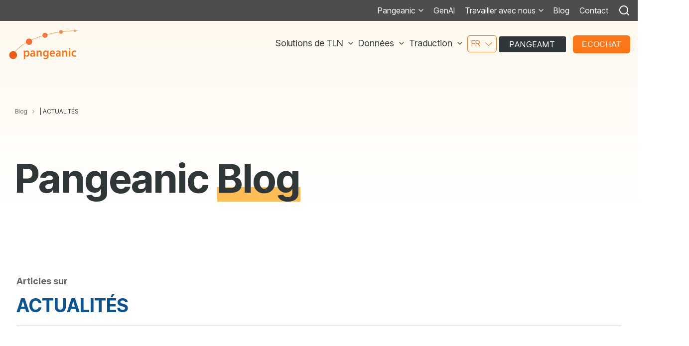

--- FILE ---
content_type: text/html; charset=UTF-8
request_url: https://blog.pangeanic.com/fr/tag/actualit%C3%A9s
body_size: 21477
content:
<!doctype html><html lang="fr"><head>
    <meta charset="utf-8">
    <title> | ACTUALITÉS</title>
    <link rel="shortcut icon" href="https://blog.pangeanic.com/hubfs/favicon.ico">
    <meta name="description" content="ACTUALITÉS | Bienvenue sur le Blog de Pangeanic. Nous produisons des Assistants Virtuels IA pour vous permettre d'automatiser le traitement et l'acquisition des connaissances, d'arrêter de traduire et de créer votre propre solution d'IA Générative">
    
    
    
    
    <meta name="viewport" content="width=device-width, initial-scale=1">

    
    <meta property="og:description" content="ACTUALITÉS | Bienvenue sur le Blog de Pangeanic. Nous produisons des Assistants Virtuels IA pour vous permettre d'automatiser le traitement et l'acquisition des connaissances, d'arrêter de traduire et de créer votre propre solution d'IA Générative">
    <meta property="og:title" content=" | ACTUALITÉS">
    <meta name="twitter:description" content="ACTUALITÉS | Bienvenue sur le Blog de Pangeanic. Nous produisons des Assistants Virtuels IA pour vous permettre d'automatiser le traitement et l'acquisition des connaissances, d'arrêter de traduire et de créer votre propre solution d'IA Générative">
    <meta name="twitter:title" content=" | ACTUALITÉS">

    

    
    <style>
a.cta_button{-moz-box-sizing:content-box !important;-webkit-box-sizing:content-box !important;box-sizing:content-box !important;vertical-align:middle}.hs-breadcrumb-menu{list-style-type:none;margin:0px 0px 0px 0px;padding:0px 0px 0px 0px}.hs-breadcrumb-menu-item{float:left;padding:10px 0px 10px 10px}.hs-breadcrumb-menu-divider:before{content:'›';padding-left:10px}.hs-featured-image-link{border:0}.hs-featured-image{float:right;margin:0 0 20px 20px;max-width:50%}@media (max-width: 568px){.hs-featured-image{float:none;margin:0;width:100%;max-width:100%}}.hs-screen-reader-text{clip:rect(1px, 1px, 1px, 1px);height:1px;overflow:hidden;position:absolute !important;width:1px}
</style>

<link rel="stylesheet" href="https://blog.pangeanic.com/hubfs/hub_generated/template_assets/1/72174062245/1768416906252/template_main-head.min.css">
<link rel="stylesheet" href="https://blog.pangeanic.com/hubfs/hub_generated/template_assets/1/72175020156/1768416900433/template_main-foot.min.css">
<link rel="stylesheet" href="https://blog.pangeanic.com/hubfs/hub_generated/template_assets/1/72174992510/1768416909934/template_global-header-v2.min.css">
<link rel="stylesheet" href="https://blog.pangeanic.com/hubfs/hub_generated/module_assets/1/73841101484/1743302500099/module_Global_Header_v2.min.css">

<style>

  /******************************* MAIN DESKTOP NAV STYLE *******************************/
  
  .hhs-top-bar {
    background-color: rgba(255, 255, 255, 0.0);
    padding: 10px 0;
    
      position: absolute;
      left: 0;
      right: 0;
      z-index: 999;
    
  }
  .hhs-top-bar.sticky-menu.active {
    padding: 5px 0; 
  }
  
  /* LOGOS */
  
  .hhs-top-bar.hhs-alt-nav .logo-sticky,
  .logo-standard  {
    max-width: 144px;
    float: left;
  }
  
  .hhs-top-bar.hhs-alt-nav.sticky-menu.active .logo-sticky,
  .logo-sticky  {
    max-width: 144px;
    float: left;
  }
  
  .hhs-header-logo {
    padding-top:  0px;
  }
  
  /* MENU STYLE */
  .hhs-nav-grid__menu {
    
      margin-left: auto;
    
  }
  
  .hhs-top-bar .hs-menu-wrapper.hs-menu-flow-horizontal>ul li a,
  .hs-menu-wrapper.hs-menu-flow-horizontal ul.hhs-nav-links .hs-menu-item a {
    color: rgba(48, 55, 56, 1.0);
  }
  
  
  .hhs-top-bar .hs-menu-wrapper.hs-menu-flow-horizontal>ul li {
    margin: 15px 10px;
  }
  
  .hhs-top-bar .hs-menu-wrapper.hs-menu-flow-horizontal>ul li a:hover,
  .hs-menu-wrapper.hs-menu-flow-horizontal ul.hhs-nav-links .hs-menu-item a:hover,
  .hhs-top-bar .hs-menu-wrapper.hs-menu-flow-horizontal>ul li a:hover,
  .hhs-header-search a i:hover,
  .hhs-lang-switch .globe_class:hover{
    color: rgba(250, 118, 24, 1.0);
  } 
  
  .hhs-header-search a i{
    color: rgba(48, 55, 56, 1);
    
  }
  
  .hhs-top-bar .hs-menu-wrapper.hs-menu-flow-horizontal>ul li.hs-menu-depth-1.active:after,
  .hhs-top-bar .hs-menu-wrapper.hs-menu-flow-horizontal>ul li.hs-menu-depth-1:after {
    background-color: rgba(242, 245, 248, 1.0);
  }
  

  
  /* LANGUAGE SWITCHER */
  
  .hhs-lang-switch .globe_class:before{
    color: rgba(48, 55, 56, 1);
  }
  
  .lang_list_class li {
     background: rgba(255, 255, 255, 1) !important;
  }
  
  .hhs-lang-switch .lang_list_class:after {
   border-bottom-color: rgba(255, 255, 255, 1) !important;
  }
  
  /* STANDARD DROP DOWN MENU */
 
  .hhs-hat-menu .hs-menu-children-wrapper,
  .sc-site-header__menu .hs-menu-children-wrapper {
    background-color: #FFFFFF;
  }
  
  .hhs-hat-menu .hs-menu-children-wrapper:before,
  .hs-menu-wrapper.hs-menu-flow-horizontal>ul li.hs-item-has-children ul.hs-menu-children-wrapper:before {
     color: rgba(255, 255, 255, 1) !important;
  }
  
  .hhs-hat-menu .hs-menu-children-wrapper li a,
  .hhs-lang-switch .lang_list_class li a,
  .custom-menu-primary .hs-menu-wrapper > ul li a, 
  .hs-menu-wrapper.hs-menu-flow-horizontal > ul li.hs-item-has-children ul.hs-menu-children-wrapper li a,
  .hhs-lang-switch .lang_list_class li a {
    color: #303738;
    font-size: 14px !important;
  }
  
  .hhs-hat-menu .hs-menu-children-wrapper li a:hover,
  .hhs-lang-switch .lang_list_class li a:hover,
  .hs-menu-wrapper.hs-menu-flow-horizontal ul.hhs-nav-links .hs-menu-item.hs-menu-depth-2 a:hover,
  .hhs-top-bar .hs-menu-wrapper.hs-menu-flow-horizontal>ul li.hs-item-has-children ul.hs-menu-children-wrapper li a:hover,
  .hhs-top-bar.hhs-alt-nav .hs-menu-wrapper.hs-menu-flow-horizontal ul.hhs-nav-links ul .hs-menu-item.sub-active a{
   background-color:  #fa7618;
  }
  
  .hhs-hat-menu .hs-menu-children-wrapper li a:hover,
  .hhs-lang-switch .lang_list_class li a:hover,
  .custom-menu-primary .hs-menu-wrapper > ul li.hs-item-has-children ul.hs-menu-children-wrapper li a:hover,
  .hs-menu-wrapper.hs-menu-flow-horizontal ul.hhs-nav-links .hs-menu-item.hs-menu-depth-2 a:hover,
  .hhs-top-bar .hs-menu-wrapper.hs-menu-flow-horizontal>ul li.hs-item-has-children ul.hs-menu-children-wrapper li a:hover,
  .hhs-top-bar.hhs-alt-nav .hs-menu-wrapper.hs-menu-flow-horizontal ul.hhs-nav-links ul .hs-menu-item.sub-active a{
   color: #fff !important;
  }
  .custom-menu-primary .hs-menu-wrapper > ul li.hs-item-has-children ul.hs-menu-children-wrapper li.active a:hover {
    color: #303738 !important;
  }
  
  
  /* STICKY & ALT HEADER */
  
  .hhs-top-bar.hhs-alt-nav.sticky-menu,
  .hhs-top-bar.sticky-menu,
  .hhs-top-bar.hhs-alt-nav{
    background-color: rgba(255, 255, 255, 0.90);
  }
  .sticky-menu.active {
    background-color: rgba(255, 255, 255, 0.90);
  }
  
  .hhs-top-bar.sticky-menu .hs-menu-wrapper.hs-menu-flow-horizontal>ul li a,
  .hhs-top-bar.hhs-alt-nav .hs-menu-wrapper.hs-menu-flow-horizontal>ul li a,
  .hhs-top-bar.hhs-alt-nav .hs-menu-wrapper.hs-menu-flow-horizontal ul.hhs-nav-links .hs-menu-item a,
  .hhs-top-bar.hhs-alt-nav .hhs-header-search a i,
  .hhs-top-bar.hhs-alt-nav .fas,
  .hhs-top-bar.hhs-alt-nav .hhs-lang-switch .globe_class:before,
  .sticky-menu .hs-menu-wrapper.hs-menu-flow-horizontal ul.hhs-nav-links li a,
  .sticky-menu .hhs-nav-grid__extras i,
  .sticky-menu .hhs-lang-switch .globe_class:before{
    color: rgba(68, 68, 68, 1.0);
  }
  
  .hhs-top-bar.hhs-alt-nav .hs-menu-wrapper.hs-menu-flow-horizontal ul.hhs-nav-links ul .hs-menu-item a {
    color: #303738;
  }
  
  .hhs-top-bar.sticky-menu .hs-menu-wrapper.hs-menu-flow-horizontal>ul li a:hover,
  .hhs-top-bar.hhs-alt-nav .hs-menu-wrapper.hs-menu-flow-horizontal>ul li a:hover,
  .hhs-top-bar.hhs-alt-nav .hhs-top-bar .hs-menu-wrapper.hs-menu-flow-horizontal .hs-menu-depth-1:first-child:hover,
  .hhs-top-bar.hhs-alt-nav .hhs-header-search a i:hover,
  .hhs-top-bar.hhs-alt-nav .fas:hover,
  .hhs-top-bar.hhs-alt-nav .hhs-lang-switch .globe_class:before,
  .sticky-menu .hhs-top-bar .hs-menu-wrapper.hs-menu-flow-horizontal .hs-menu-depth-1:first-child:hover,
  .sticky-menu .hs-menu-wrapper.hs-menu-flow-horizontal ul.hhs-nav-links li a:hover,
  .sticky-menu .hhs-header-search a i:hover{
    color: rgba(0, 0, 0, 1.0);
  }
  
  .hhs-top-bar.hhs-alt-nav .hhs-header-search a i,
  .hhs-top-bar.hhs-alt-nav .globe_class {
    color: rgba(68, 68, 68, 1) !important;
  }
  
  .hhs-top-bar.hhs-alt-nav .hhs-top-bar .hs-menu-wrapper.hs-menu-flow-horizontal>ul li a:hover,
  .hhs-top-bar.hhs-alt-nav .hhs-header-search a i:hover,
  .hhs-top-bar.hhs-alt-nav .globe_class:hover {
    color: rgba(0, 0, 0, 1) !important;
  }
  
  
  .hhs-top-bar.hhs-alt-nav .hs-menu-wrapper.hs-menu-flow-horizontal>ul li.hs-menu-depth-1.active:after,
  .hhs-top-bar.hhs-alt-nav .hs-menu-wrapper.hs-menu-flow-horizontal>ul li.hs-menu-depth-1:after,
  .sticky-menu.hhs-top-bar .hs-menu-wrapper.hs-menu-flow-horizontal>ul li.hs-menu-depth-1.active:after,
  .sticky-menu.hhs-top-bar .hs-menu-wrapper.hs-menu-flow-horizontal>ul li.hs-menu-depth-1:after {
    background-color: rgba(250, 118, 24, 1.0);
  }

 
  
  /* CTA */
  
  .hhs-header-cta .cta-secondary,
  .hhs-header-cta .cta-tertiary,
  .hhs-header-cta .cta-primary {
    padding: 7px 21px !important;
    font-size: 16px !important;
    -webkit-box-shadow: none;
    box-shadow: none;
  }
  
   /******************************* END *******************************/
  
   /******************************* SIDE MENU *******************************/
  
  .hhs-side-menu {
   width:  400px;
  }
  
  .hhs-side-menu {
   background-color:  rgba(255, 255, 255, 1.0);
  }
  
  .body-wrapper::after {
    background-color:  rgba(0, 0, 0, 0.6);
  }
  
 
  /* ICON */
  
  .hamburger-icon .line {
    background: rgba(250, 118, 24, 1.0);
  }
  
  .hhs-top-bar.hhs-alt-nav .hamburger-icon .line,
  .sticky-menu .hamburger-icon .line {
    background: rgba(250, 118, 24, 1.0);
  }
  
  .hamburger-icon.active .line {
    background: rgba(250, 118, 24, 1.0);
  }
  
  
  
  /* LANG GLOBE & SEARCH */
  .hhs-side-menu .hhs-lang-switch .globe_class:before,
  .hhs-side-menu .fas{
    color: rgba(250, 118, 24, 1.0);
  }
  
  .hhs-top-bar .fas {
    color: rgba(255, 255, 255, 1.0);
  }
  
  .hhs-side-menu__footer a i,
  .hhs-side-menu__footer a:visited i {
    color: #303738;
  }
  
  .hhs-side-menu__footer a:hover i,
  .hhs-side-menu__footer a:focus i {
    color: #303738;
  }
  
  /** MAIN MENU **/
  
  .hhs-side-menu .hhs-side-menu__mobile li a {
    font-size: 16px;
    font-weight: bold;
    color: rgba(48, 55, 56, 1.0);
  }
  
  .hhs-side-menu .hhs-side-menu__mobile li a:hover {
    color: rgba(48, 55, 56, 1.0);
  }
  
  .hhs-sidebar-nav-toggle i {
    color: rgba(48, 55, 56, 1.0);
  }
  
  /** EXTRAS MENU **/
  
  .hhs-side-menu__extras .hs-menu-item a,
  .hhs-side-menu__extras .hs-menu-wrapper.hs-menu-flow-horizontal>ul li.hs-item-has-children ul.hs-menu-children-wrapper a {
    font-size: 14px;
    font-weight: nomral;
    color: rgba(48, 55, 56, 1);
  }
  
  .hhs-side-menu__extras .hs-menu-item a:hover,
  .hhs-side-menu__extras .hs-menu-wrapper.hs-menu-flow-horizontal>ul li.hs-item-has-children ul.hs-menu-children-wrapper a:hover {
    color: rgba(48, 55, 56, 1);
  }
  
  /* FOR LAST BLOCK IN SIDE MENU */
  
  
    .hhs-side-menu__extras {flex: 1;}
  
  
  @media (max-width: 575px) {
    .hhs-side-menu {
     width: 100%; 
    }
  }
  
   /******************************* END *******************************/
  
   /******************************* MEGA MENU *******************************/
  
  
  
  /******************************* END *******************************/
  
  /******************************* RESPONSIVE SIDE MENU *******************************/
  
  
    .hhs-menu-toggle {
      display: none;  
    }
    @media (max-width: 1015px) {
      .hhs-menu-toggle {
        display: block;  
      }
    }
    @media (max-width: 1015px) {
      .hhs-menu-toggle {
        display: block;  
      }
    }
  
  
  /* CTAS */  
  
  .hhs-side-menu__ctas .hhs-side-cta-1,
  .hhs-side-menu__ctas .hhs-side-cta-2{
    display: none;
  }
  @media (max-width: 1015px) {
      .hhs-extras-ctas,
      .hhs-extras-ctas .hhs-head-cta-1 {
        display: none;
      }
      .hhs-side-menu__ctas .hhs-side-cta-1 {
        display: inline-block;
      }
    }
    @media (max-width: 1015px) {
      .hhs-extras-ctas .hhs-head-cta-2 {
        display: none;
      }
      .hhs-side-menu__ctas .hhs-side-cta-2 {
        display: inline-block;
      }
    }
    
  /* MAIN NAV */
    @media (min-width: 1016px) {
      .hhs-side-menu__mobile {
        display: none;
      }
    }

  @media (max-width: 1015px) {
    .main-nav .sc-site-header__menu {
       display: none;
      }
    }
  
  /* FORM */
  
  
  
  /******************************* END *******************************/
  
  /******************************* HEADER HAT *******************************/
  
  
    .hhs-header-hat {
      background-color: rgba(77, 77, 77, 1.0);
      padding: 9px 0;
    }

    .hhs-hat-menu .hs-menu-wrapper.hs-menu-flow-horizontal>ul li.hs-menu-depth-1 a {
      color: rgba(255, 255, 255, 1.0);
      font-size: 16px;
      font-weight: normal;
    }

    .hhs-hat-menu .hs-menu-wrapper.hs-menu-flow-horizontal>ul li.hs-menu-depth-1 a:hover {
      color: rgba(238, 238, 238, 1.0);
    }
    
    
   
  
  /******************************* END *******************************/
  
   /** TABLET CSS **/
  @media (max-width: 922px) {
    .custom-menu-primary .hs-menu-wrapper > ul {
       margin-top: 10px !important;
    }
    .custom-menu-primary .hs-menu-wrapper > ul,
    .custom-menu-primary .hs-menu-wrapper > ul li.active a:hover{
      background-color:  rgba(255, 255, 255, 1) !important;
    }
    .hhs-top-bar .hs-menu-wrapper.hs-menu-flow-horizontal>ul li a:hover,
    .custom-menu-primary .hs-menu-wrapper > ul li.active a:hover {
      color:  #303738 ;
    }
    .custom-menu-primary .hs-menu-wrapper > ul li{
      
        border-top: 1px solid rgba(0, 0, 0, .1) !important; 
      
    }
    .custom-menu-primary .hs-menu-wrapper > ul ul li{
      
        background-color: rgba(0, 0, 0, .05);
      
    }
    
      .sticky-menu.active {
        position: static !important;
      }
      .sticky-menu.active {
        display: none !important;
        height: 0px !important;
      }
    
  }
  
  /** MOBILE CSS **/
  @media (max-width: 575px) {
    .logo-standard, .logo-sticky {
      max-width: 100px !important;
    }
    
      .hhs-nav-opt-items .hhs-header-search {
        right: 3px;
      }
      .hhs-nav-opt-items .hhs-lang-switch
       {
        right: 33px;
      }
    
  }
  
</style>

<link rel="stylesheet" href="/hs/hsstatic/cos-LanguageSwitcher/static-1.336/sass/LanguageSwitcher.css">
<link rel="stylesheet" href="https://blog.pangeanic.com/hubfs/hub_generated/template_assets/1/72175072146/1768416904671/template_global-footer.min.css">
<link rel="stylesheet" href="https://blog.pangeanic.com/hubfs/hub_generated/module_assets/1/73842501048/1743302518941/module_Global_Footer.min.css">
<style>
  
  /******************************* MAIN DESKTOP NAV STYLE *******************************/
  
  #hs_cos_wrapper_global_footer .hhs-footer-mod {
    padding-top: 100px;
    padding-bottom: 50px;
    
    
      background-color: rgba(131, 218, 211, 0.3);
    }
  


  /** NAVIGATION COLUMNS STYLE **/
  .hhs-foot-base-nav .hs-menu-wrapper.hs-menu-flow-horizontal > ul li a,
  .hhs-foot-nav-col .hs-menu-wrapper.hs-menu-flow-horizontal>ul li.hs-item-has-children ul.hs-menu-children-wrapper li a,
  .hhs-foot-nav-col .hs-menu-wrapper.hs-menu-flow-horizontal > ul li a {
    color: #303738 !important;
  }
  .hhs-foot-base-nav .hs-menu-wrapper.hs-menu-flow-horizontal > ul li a:hover,
  .hhs-foot-nav-col .hs-menu-wrapper.hs-menu-flow-horizontal>ul li.hs-item-has-children ul.hs-menu-children-wrapper li a:hover,
  .hhs-foot-nav-col .hs-menu-wrapper.hs-menu-flow-horizontal > ul li a:hover {
    color: #303738  !important;
  }
  .foot-nav-title,
  .hhs-foot-rss h5,
  .hhs-foot-nav-col h5 {
    margin-bottom: 40px;
    color: #cadfe2;
  }

  .hhs-foot-rss .hs_cos_wrapper_type_inline_rich_text p,
  .hhs-foot-rss .hs_cos_wrapper_type_inline_rich_text l1,
  .hhs-foot-rss .hs_cos_wrapper_type_inline_rich_text span,
  .hhs-foot-rss label{
    color: #303738;
  }
  
  .hhs-foot-base-nav .hs-menu-wrapper.hs-menu-flow-horizontal > ul li a {
    font-size: 14px;
  }

  /** BLOG POST STYLE **/
  .hhs-footer-mod .hhs-post-content a h6  {
    color: #303738;
    font-size: 16px;
    line-height: 20px;
  }
  .hhs-footer-mod .hhs-post-summary p  {
    color: #303738;
    font-size: 14px;
    line-height: 18px;
  }
  .hhs-foot-rss .hs-rss-title:hover {
    color: #303738;
  }
   .hhs-footer-mod .hhs-post-feat-img {
    min-height: 120px;
  }
  .hhs-foot-rss .hs-rss-item.hs-with-featured-image .hs-rss-item-text  {
   margin-top: 120px;
  }
  .hhs-foot-break-line {
    border-color:  #83DAD3;
  }
  .hhs-foot-copyright {
    color: #38BDB2;
  }
  
  /** TOGGLE COLLAPSE **/
  
  

  /** SOCIAL ICONS **/#hs_cos_wrapper_global_footer .hhs-social-con i { color:  #303738;}
    #hs_cos_wrapper_global_footer .hhs-social-con i:hover {color:  #28c4dc;}/** TABLET CSS **/
  @media (max-width: 922px) {
    #hs_cos_wrapper_global_footer .hhs-footer-mod {
      padding-top: 25px;
      padding-bottom: 25px;
    }
  }

  /** BACK TO TOP **/
  #return-to-top {
   background: rgba(68, 68, 68, 0.7);
  }
  #return-to-top:hover {
   background: rgba(68, 68, 68, 0.9);
  }

  /** MOBILE CSS **/
  @media (max-width: 575px) {
    #hs_cos_wrapper_global_footer .hhs-footer-mod {
      padding-top: 25px;
      padding-bottom: 25px;
    }
    .hhs-foot-nav-col {
     border-color: #83DAD3;
    }
  }
</style>
<link rel="stylesheet" href="https://blog.pangeanic.com/hubfs/hub_generated/template_assets/1/72176054838/1768416904796/template_hero-banner.min.css">
<link rel="stylesheet" href="https://blog.pangeanic.com/hubfs/hub_generated/module_assets/1/73842283945/1743302514536/module_CLEAN_-_Blog_-_Hero_Banner.min.css">

<style>

  /******************************* ROW STYLE *******************************/

  #hs_cos_wrapper_widget_1673605732873 .hhs-hero-mod {
    padding-top: 150px;
    padding-bottom:  25px;z-index: 1;background-color: #F7BE55;
    background: -moz-linear-gradient(top, rgba(247, 190, 85,0.10) 0%, rgba(255, 255, 255,1) 100%);
    background: -webkit-linear-gradient(top, rgba(247, 190, 85,0.10) 0%, rgba(255, 255, 255,1) 100%);
    background: linear-gradient(top, rgba(247, 190, 85,0.10) 0%, rgba(255, 255, 255,1) 100%);}

  #hs_cos_wrapper_widget_1673605732873 .hhs-hero-mod .row {
    margin-top:  60px;
  }

  @media (max-width: 922px) {
    #hs_cos_wrapper_widget_1673605732873 .hhs-hero-mod {
      padding-top: 100px;
      padding-bottom: 10px;
    }
  }
  @media (max-width: 575px) {
    #hs_cos_wrapper_widget_1673605732873 .hhs-hero-mod {
      padding-top: 50px;
      padding-bottom: 10px;
    }}

  /** VIDEO STYLE **//* FULLSCREEN BACKGROUND *//* PARALLAX */

  /* HERO OVERLAY *//* WAVE *//******************************* END *******************************/

  /******************************* COLUMN 1 *******************************/

  #hs_cos_wrapper_widget_1673605732873 .hhs-hero-mod .first-col .hhs-col-inner {
    text-align:  left;}

  /* ROTATING HEADLINE *//* CONTENT ALIGNMENT */

  #hs_cos_wrapper_widget_1673605732873 .hhs-hero-mod .first-col .hhs-col-inner {
    text-align:  left;
  }
  @media (max-width: 575px) {
    #hs_cos_wrapper_widget_1673605732873 .hhs-hero-mod .first-col .hhs-col-inner {
      text-align:  left;
    }
  }

  /* TEXT STYLE */

  #hs_cos_wrapper_widget_1673605732873 .first-col .hhs-rich-text h1, #hs_cos_wrapper_widget_1673605732873 .first-col .hhs-rich-text h2,#hs_cos_wrapper_widget_1673605732873 .first-col .hhs-rich-text h3, #hs_cos_wrapper_widget_1673605732873 .first-col .hhs-rich-text h4, #hs_cos_wrapper_widget_1673605732873 .first-col .hhs-rich-text h5, #hs_cos_wrapper_widget_1673605732873 .first-col .hhs-rich-text h6, #hs_cos_wrapper_widget_1673605732873 .first-col .hhs-rich-text p, #hs_cos_wrapper_widget_1673605732873 .first-col .hhs-rich-text span, #hs_cos_wrapper_widget_1673605732873 .first-col .hhs-rich-text label, #hs_cos_wrapper_widget_1673605732873 .first-col .hhs-rich-text li {
    color: #303738;
  }

  /* FORM STYLE */

  /* VERTICAL ALIGN *//******************************* END *******************************/

  /******************************* COLUMN 2 *******************************/

  #hs_cos_wrapper_widget_1673605732873 .hhs-hero-mod .second-col .hhs-col-inner {
    text-align:  left;}
  @media (max-width: 575px) {
    #hs_cos_wrapper_widget_1673605732873 .hhs-hero-mod .second-col .hhs-col-inner {
      text-align:  left;
    }
  }

  /* TEXT STYLE */

  #hs_cos_wrapper_widget_1673605732873 .second-col .hhs-rich-text h1, #hs_cos_wrapper_widget_1673605732873 .second-col .hhs-rich-text h2,#hs_cos_wrapper_widget_1673605732873 .second-col .hhs-rich-text h3, #hs_cos_wrapper_widget_1673605732873 .second-col .hhs-rich-text h4, #hs_cos_wrapper_widget_1673605732873 .second-col .hhs-rich-text h5, #hs_cos_wrapper_widget_1673605732873 .second-col .hhs-rich-text h6, #hs_cos_wrapper_widget_1673605732873 .second-col .hhs-rich-text p, #hs_cos_wrapper_widget_1673605732873 .second-col .hhs-rich-text span, #hs_cos_wrapper_widget_1673605732873 .second-col .hhs-rich-text label, #hs_cos_wrapper_widget_1673605732873 .second-col .hhs-rich-text li {
    color: #ffffff;
  }

  /* FORM STYLE */#hs_cos_wrapper_widget_1673605732873 .second-col .hhs-form-con {margin-left: 0px;
    margin-right: auto;}
  #hs_cos_wrapper_widget_1673605732873 .second-col .hhs-form-con {
    max-width:  100%;
  }
  #hs_cos_wrapper_widget_1673605732873 .second-col .hhs-form-con .mdl-checkbox__box-outline {
    border-color: #ffffff !important;
  }/* VERTICAL ALIGN */</style>

<link rel="stylesheet" href="https://blog.pangeanic.com/hubfs/hub_generated/module_assets/1/124895970376/1743302533418/module_Connext_-_Row_-_Tags.min.css">
<link rel="stylesheet" href="https://blog.pangeanic.com/hubfs/hub_generated/module_assets/1/73842181972/1743302509800/module_CLEAN_-_Blog_-_Post_Grid_Cards_-_Post.min.css">
<link rel="stylesheet" href="https://blog.pangeanic.com/hubfs/hub_generated/module_assets/1/73842060949/1743302505288/module_CLEAN_-_Blog_-_Post_Grid_Cards_-_Listing.min.css">

<style>

  /***** ROW SETTINGS *****/

  .hhs-blog-grid-cards {
    
    background-color: rgba(255, 255, 255, 1.0);
    
  }

  /***** POST GRID CARDS *****/

  .blog-recent-posts__post,
  .hhs-blog-card-inner,
  .blog-index__post--large {
    background-color: rgba(250, 250, 250, 1.0);
  }
  /* READ TIME */

  


  /* TITLE */

  .blog-index__post--large h4.card_post_title a {
    font-size: 36px;
    color: rgba(68, 68, 68, 1.0);
  }

  .blog-index__post-content--small h4.card_post_title a {
    font-size: 20px;
    color: rgba(68, 68, 68, 1.0);
  }

  @media (max-width: 575px) {
    .blog-index__post--large h4.card_post_title a {
      font-size: 20px; 
    }

    .blog-index__post-content--small h4.card_post_title a {
      font-size: 24px;
    }
  }

  /* READ MORE LINK */

  
  .hhs-blog-card-inner {
    padding-bottom: 30px;
  }
  .blog-index__post--large .blog-index__post-content {
    padding: 2rem 1rem 2.5rem 1rem; 
  }
  a.blog-index__post-button {
    color: rgba(153, 153, 153, 1.0);
  }
  

  /* AUTHOR & PUBLISH DATE */

  .blog-index__post-author span {
    font-size: 14px;
  }

  

   
  .blog-index__post-author span .pub-date {
    color: rgba(153, 153, 153, 1.0);
  }
  

  /* SUMMARY */

   
  .blog-recent-posts__post p, .blog-index__post--large p, .blog-index__post--small p, .blog-index__tag-subtitle {
    color: rgba(102, 102, 102, 1.0);
    font-size: 18px ;
  }
  

  /* PUBLISH DATE */

  

  /* TAGS */

  
  .hhs-blog-grid-cards .blog-index__post-tag {
    color: rgba(102, 102, 102, 1.0);
    background: rgba(250, 250, 250, 1.0);
  }
  .hhs-blog-grid-cards .blog-index__post-tag:hover,
  .hhs-blog-grid-cards .blog-index__post-tag:focus{
    color: rgba(102, 102, 102, 1.0);
    background: rgba(250, 250, 250, 1.0);
  }
  

  /* STYLE OPTIONS */

  
  .dnd-blog-listing .blog-index__post--large {
    margin-top: -130px;
    position: relative;
    z-index: 2;
  }
  

  /* PAGINATION */

  .hhs-blog-grid-cards .blog-pagination__prev-link svg, 
  .hhs-blog-grid-cards .blog-pagination__next-link svg,
  .hhs-blog-grid-cards .blog-pagination__link {
    color: rgba(68, 68, 68, 1.0);
  }

  .hhs-blog-grid-cards .blog-pagination__prev-link svg, 
  .hhs-blog-grid-cards .blog-pagination__next-link svg {
    fill: rgba(68, 68, 68, 1.0);
  }

  .hhs-blog-grid-cards .blog-pagination__link--active {
    border: 2px solid rgba(0, 164, 189, 1.0);
  }

  .hhs-blog-grid-cards .blog-pagination__number-link:hover, 
  .hhs-blog-grid-cards .blog-pagination__number-link:focus {
    border: 2px solid rgba(0, 164, 189, 1.0);
    background-color: rgba(0, 164, 189, 1.0);
    color: rgba(255, 255, 255, 1.0);
  }

</style>


<style>
  /******************************* ROW STYLE *******************************/
  
  #hs_cos_wrapper_module_16895144026605 .hhs-img-text-mod {
    padding-top: 100px;
    padding-bottom:  100px;
    background-color: rgba(250, 250, 250, 1.0);
    overflow: hidden;
  }
  
  /* SHADOW */
  
  
  
  /* WAVE *//******************************* END *******************************/
  
  /******************************* TEXT COLUMN *******************************/
   
  #hs_cos_wrapper_module_16895144026605 .hhs-rich-text h1, #hs_cos_wrapper_module_16895144026605 .hhs-rich-text h2,#hs_cos_wrapper_module_16895144026605 .hhs-rich-text h3, #hs_cos_wrapper_module_16895144026605 .hhs-rich-text h4, #hs_cos_wrapper_module_16895144026605 .hhs-rich-text h5, #hs_cos_wrapper_module_16895144026605 .hhs-rich-text h6, #hs_cos_wrapper_module_16895144026605 .hhs-rich-text p, #hs_cos_wrapper_module_16895144026605 .hhs-rich-text span, #hs_cos_wrapper_module_16895144026605 .hhs-rich-text li , #hs_cos_wrapper_module_16895144026605 .hhs-rich-text * {
    text-align: left;
  }
  
  #hs_cos_wrapper_module_16895144026605 .hhs-rich-text-in.overlay-img h1, #hs_cos_wrapper_module_16895144026605 .hhs-rich-text.overlay-img-in.overlay-img h2,#hs_cos_wrapper_module_16895144026605 .hhs-rich-text-in.overlay-img h3, #hs_cos_wrapper_module_16895144026605 .hhs-rich-text-in.overlay-img h4, #hs_cos_wrapper_module_16895144026605 .hhs-rich-text-in.overlay-img h5, #hs_cos_wrapper_module_16895144026605 .hhs-rich-text-in.overlay-img h6 {
    z-index: 2;
    position: relative;
    margin-left: -160px;
    
  }
  
  #hs_cos_wrapper_module_16895144026605 .hhs-divider.overlay-img {
    margin-left: -160px !important;
    text-align: left;
  }
  
  /* DIVIDER */
  
  
  
    #hs_cos_wrapper_module_16895144026605 .hhs-divider {margin-right: 50px; margin-left: 0px;}
  
  
  #hs_cos_wrapper_module_16895144026605 .hhs-rich-text {
   padding-top:  0px;
  }
  
  @media (max-width: 826px){
   #hs_cos_wrapper_module_16895144026605 .hhs-rich-text.overlay-img h1, #hs_cos_wrapper_module_16895144026605 .hhs-rich-text.overlay-img.overlay-img h2,#hs_cos_wrapper_module_16895144026605 .hhs-rich-text.overlay-img h3, #hs_cos_wrapper_module_16895144026605 .hhs-rich-text.overlay-img h4, #hs_cos_wrapper_module_16895144026605 .hhs-rich-text.overlay-img h5, #hs_cos_wrapper_module_16895144026605 .hhs-rich-text.overlay-img h6 {
     margin-left: 0px;
     padding: 0px;
    }
  }
  
  /* VERTICAL ALIGN *//******************************* END *******************************/
  
  /******************************* IMAGE COLUMN *******************************/
  
  
  
  
  
  
  
  
  /** TABLET CSS **/
  @media (max-width: 992px) {
    #hs_cos_wrapper_module_16895144026605 .hhs-img-text-mod {
      padding-top: 50px;
      padding-bottom: 50px;
    }
    
     #hs_cos_wrapper_module_16895144026605 .order-1-tablet {order: 1;}
     #hs_cos_wrapper_module_16895144026605 .order-2-tablet {order: 2;}
    
    
    #hs_cos_wrapper_module_16895144026605 .hhs-rich-text-in.overlay-img h1, #hs_cos_wrapper_module_16895144026605 .hhs-rich-text-in.overlay-img h2,#hs_cos_wrapper_module_16895144026605 .hhs-rich-text-in.overlay-img h3, #hs_cos_wrapper_module_16895144026605 .hhs-rich-text-in.overlay-img h4, #hs_cos_wrapper_module_16895144026605 .hhs-rich-text-in.overlay-img h5, #hs_cos_wrapper_module_16895144026605 .hhs-rich-text-in.overlay-img h6 {
      z-index: 1;
      position: relative;
      margin-left: unset;
      background-color: transparent !important;
      padding: 0 !important;
    }
    #hs_cos_wrapper_module_16895144026605 .hhs-divider.overlay-img {
      margin-left: unset;
      text-align: left;
    }
    #hs_cos_wrapper_module_16895144026605 .hhs-divider.overlay-img {
      margin-left: unset !important;
    }
    
  }
  
  /** OVERFLOW CSS FOR IMAGE ***/
  
  
  
  /** MOBILE CSS **/
  @media (max-width: 575px) {
    #hs_cos_wrapper_module_16895144026605 .hhs-img-text-mod {
      padding-top: 50px;
      padding-bottom: 50px;
    }
    #hs_cos_wrapper_module_16895144026605 .hhs-rich-text {
      
        padding-top: 0px;
      
    }
    #hs_cos_wrapper_module_16895144026605 .hhs-rich-text h1, #hs_cos_wrapper_module_16895144026605 .hhs-rich-text h2,#hs_cos_wrapper_module_16895144026605 .hhs-rich-text h3, #hs_cos_wrapper_module_16895144026605 .hhs-rich-text h4, #hs_cos_wrapper_module_16895144026605 .hhs-rich-text h5, #hs_cos_wrapper_module_16895144026605 .hhs-rich-text h6, #hs_cos_wrapper_module_16895144026605 .hhs-rich-text p, #hs_cos_wrapper_module_16895144026605 .hhs-rich-text span, #hs_cos_wrapper_module_16895144026605 .hhs-rich-text li {
      text-align: left;
    }
    
      #hs_cos_wrapper_module_16895144026605 .hhs-divider {margin-right: 50px; margin-left: 0px;}
    
    
  }
  
  #hs_cos_wrapper_module_16895144026605 .hhs-img img{
    
    
  }
  
  @media(max-width: 768px){
    #hs_cos_wrapper_module_16895144026605 .hhs-img img{
      margin: 0 auto  !important;
    }
  }
</style>

<link class="hs-async-css" rel="preload" href="https://blog.pangeanic.com/hubfs/hub_generated/template_assets/1/72174422900/1768416901252/template_row-image-text-opt2.min.css" as="style" onload="this.onload=null;this.rel='stylesheet'">
<noscript><link rel="stylesheet" href="https://blog.pangeanic.com/hubfs/hub_generated/template_assets/1/72174422900/1768416901252/template_row-image-text-opt2.min.css"></noscript>
<style>
  @font-face {
    font-family: "Inter Tight";
    font-weight: 700;
    font-style: normal;
    font-display: swap;
    src: url("/_hcms/googlefonts/Inter_Tight/700.woff2") format("woff2"), url("/_hcms/googlefonts/Inter_Tight/700.woff") format("woff");
  }
  @font-face {
    font-family: "Inter Tight";
    font-weight: 300;
    font-style: normal;
    font-display: swap;
    src: url("/_hcms/googlefonts/Inter_Tight/300.woff2") format("woff2"), url("/_hcms/googlefonts/Inter_Tight/300.woff") format("woff");
  }
  @font-face {
    font-family: "Inter Tight";
    font-weight: 500;
    font-style: normal;
    font-display: swap;
    src: url("/_hcms/googlefonts/Inter_Tight/500.woff2") format("woff2"), url("/_hcms/googlefonts/Inter_Tight/500.woff") format("woff");
  }
  @font-face {
    font-family: "Inter Tight";
    font-weight: 400;
    font-style: normal;
    font-display: swap;
    src: url("/_hcms/googlefonts/Inter_Tight/regular.woff2") format("woff2"), url("/_hcms/googlefonts/Inter_Tight/regular.woff") format("woff");
  }
  @font-face {
    font-family: "Inter Tight";
    font-weight: 700;
    font-style: normal;
    font-display: swap;
    src: url("/_hcms/googlefonts/Inter_Tight/700.woff2") format("woff2"), url("/_hcms/googlefonts/Inter_Tight/700.woff") format("woff");
  }
</style>

<!-- Editor Styles -->
<style id="hs_editor_style" type="text/css">
/* HubSpot Styles (default) */
.dnd_area-row-2-padding {
  padding-bottom: 80px !important;
}
</style>
    

    
<!--  Added by GoogleAnalytics4 integration -->
<script>
var _hsp = window._hsp = window._hsp || [];
window.dataLayer = window.dataLayer || [];
function gtag(){dataLayer.push(arguments);}

var useGoogleConsentModeV2 = true;
var waitForUpdateMillis = 1000;


if (!window._hsGoogleConsentRunOnce) {
  window._hsGoogleConsentRunOnce = true;

  gtag('consent', 'default', {
    'ad_storage': 'denied',
    'analytics_storage': 'denied',
    'ad_user_data': 'denied',
    'ad_personalization': 'denied',
    'wait_for_update': waitForUpdateMillis
  });

  if (useGoogleConsentModeV2) {
    _hsp.push(['useGoogleConsentModeV2'])
  } else {
    _hsp.push(['addPrivacyConsentListener', function(consent){
      var hasAnalyticsConsent = consent && (consent.allowed || (consent.categories && consent.categories.analytics));
      var hasAdsConsent = consent && (consent.allowed || (consent.categories && consent.categories.advertisement));

      gtag('consent', 'update', {
        'ad_storage': hasAdsConsent ? 'granted' : 'denied',
        'analytics_storage': hasAnalyticsConsent ? 'granted' : 'denied',
        'ad_user_data': hasAdsConsent ? 'granted' : 'denied',
        'ad_personalization': hasAdsConsent ? 'granted' : 'denied'
      });
    }]);
  }
}

gtag('js', new Date());
gtag('set', 'developer_id.dZTQ1Zm', true);
gtag('config', 'G-HRDY6SNZ92');
</script>
<script async src="https://www.googletagmanager.com/gtag/js?id=G-HRDY6SNZ92"></script>

<!-- /Added by GoogleAnalytics4 integration -->

<!--  Added by GoogleTagManager integration -->
<script>
var _hsp = window._hsp = window._hsp || [];
window.dataLayer = window.dataLayer || [];
function gtag(){dataLayer.push(arguments);}

var useGoogleConsentModeV2 = true;
var waitForUpdateMillis = 1000;



var hsLoadGtm = function loadGtm() {
    if(window._hsGtmLoadOnce) {
      return;
    }

    if (useGoogleConsentModeV2) {

      gtag('set','developer_id.dZTQ1Zm',true);

      gtag('consent', 'default', {
      'ad_storage': 'denied',
      'analytics_storage': 'denied',
      'ad_user_data': 'denied',
      'ad_personalization': 'denied',
      'wait_for_update': waitForUpdateMillis
      });

      _hsp.push(['useGoogleConsentModeV2'])
    }

    (function(w,d,s,l,i){w[l]=w[l]||[];w[l].push({'gtm.start':
    new Date().getTime(),event:'gtm.js'});var f=d.getElementsByTagName(s)[0],
    j=d.createElement(s),dl=l!='dataLayer'?'&l='+l:'';j.async=true;j.src=
    'https://www.googletagmanager.com/gtm.js?id='+i+dl;f.parentNode.insertBefore(j,f);
    })(window,document,'script','dataLayer','GTM-PRM3J8J');

    window._hsGtmLoadOnce = true;
};

_hsp.push(['addPrivacyConsentListener', function(consent){
  if(consent.allowed || (consent.categories && consent.categories.analytics)){
    hsLoadGtm();
  }
}]);

</script>

<!-- /Added by GoogleTagManager integration -->


<link rel="shortcut icon" type="image/jpg" href="https://blog.pangeanic.com/hubfs/favicon.ico">

<link rel="next" href="https://blog.pangeanic.com/fr/tag/actualités/page/2">
<meta property="og:url" content="https://blog.pangeanic.com/fr/tag/actualit%C3%A9s">
<meta property="og:type" content="blog">
<meta name="twitter:card" content="summary">
<link rel="alternate" type="application/rss+xml" href="https://blog.pangeanic.com/fr/rss.xml">
<meta name="twitter:domain" content="blog.pangeanic.com">
<script src="//platform.linkedin.com/in.js" type="text/javascript">
    lang: fr_FR
</script>

<meta http-equiv="content-language" content="fr">
<link rel="alternate" hreflang="de" href="https://blog.pangeanic.com/de/tag/neuigkeiten">
<link rel="alternate" hreflang="en" href="https://blog.pangeanic.com/tag/news">
<link rel="alternate" hreflang="es" href="https://blog.pangeanic.com/es/tag/actualidad">
<link rel="alternate" hreflang="fr" href="https://blog.pangeanic.com/fr/tag/actualités">
<link rel="alternate" hreflang="it" href="https://blog.pangeanic.com/it/tag/novità">
<link rel="alternate" hreflang="ja" href="https://blog.pangeanic.com/ja/tag/ニュース">
<link rel="alternate" hreflang="pt-br" href="https://blog.pangeanic.com/pt-br/tag/notícias">






  <meta name="generator" content="HubSpot"></head>
  <body>
<!--  Added by GoogleTagManager integration -->
<noscript><iframe src="https://www.googletagmanager.com/ns.html?id=GTM-PRM3J8J" height="0" width="0" style="display:none;visibility:hidden"></iframe></noscript>

<!-- /Added by GoogleTagManager integration -->

    <div class="body-wrapper   hs-content-id-98116220224 hs-blog-listing hs-blog-id-58021427118">
      <header class="header">
        <div class="header__container">
          
            <div id="hs_cos_wrapper_global_header_v2" class="hs_cos_wrapper hs_cos_wrapper_widget hs_cos_wrapper_type_module" style="" data-hs-cos-general-type="widget" data-hs-cos-type="module"> 



<div class="hhs-header-hat">
  <div class="container">
    <div class="row">
      <div class="col-12">
        
        <div class="">
          <div class="hs-search-field
                      js-search-pop">
            <div class="hs-search-field__bar"> 
              <form action="/hs-search-results">
                <label for="main-search" style="display: none;" aria-hidden="true">Buscar</label>
                <input id="main-search" type="text" class="hs-search-field__input" name="term" autocomplete="off" placeholder="Buscar..." autofocus>
                <input type="hidden" name="type" value="SITE_PAGE">
                <input type="hidden" name="type" value="LANDING_PAGE">
                <input type="hidden" name="type" value="BLOG_POST">
                <input type="hidden" name="type" value="LISTING_PAGE">
              </form>
            </div>
            <button type="button" class="top-bar-search btn-search-hat-close">
              <span>X</span>
            </button>
          </div>
          <button type="button" class="top-bar-search btn-search-hat" aria-label="Search">
            <i class="fas fa-search" aria-hidden="true"><span>Buscar</span></i>
          </button>
          
        </div>
        
        <nav class="hhs-hat-menu" data-collapsed="true">
          
            
              <span id="hs_cos_wrapper_global_header_v2_" class="hs_cos_wrapper hs_cos_wrapper_widget hs_cos_wrapper_type_simple_menu" style="" data-hs-cos-general-type="widget" data-hs-cos-type="simple_menu"><div id="hs_menu_wrapper_global_header_v2_" class="hs-menu-wrapper active-branch flyouts hs-menu-flow-horizontal" role="navigation" data-sitemap-name="" data-menu-id="" aria-label="Navigation Menu">
 <ul role="menu">
  <li class="hs-menu-item hs-menu-depth-1 hs-item-has-children" role="none"><a href="javascript:void(0);" aria-haspopup="true" aria-expanded="false" role="menuitem" target="_self">Pangeanic</a>
   <ul role="menu" class="hs-menu-children-wrapper">
    <li class="hs-menu-item hs-menu-depth-2 hs-item-has-children" role="none"><a href="https://pangeanic.com/fr/nous-connaitre" role="menuitem" target="_self">Qui sommes-nous ?</a>
     <ul role="menu" class="hs-menu-children-wrapper">
      <li class="hs-menu-item hs-menu-depth-3" role="none"><a href="https://pangeanic.com/fr/mission" role="menuitem" target="_self">Mission</a></li>
     </ul></li>
    <li class="hs-menu-item hs-menu-depth-2" role="none"><a href="https://pangeanic.com/fr/qualite" role="menuitem" target="_self">Qualité</a></li>
   </ul></li>
  <li class="hs-menu-item hs-menu-depth-1" role="none"><a href="https://pangeanic.com/fr/genai-privee" role="menuitem" target="_blank" rel="noopener">GenAI</a></li>
  <li class="hs-menu-item hs-menu-depth-1 hs-item-has-children" role="none"><a href="javascript:void(0);" aria-haspopup="true" aria-expanded="false" role="menuitem" target="_self">Travailler avec nous</a>
   <ul role="menu" class="hs-menu-children-wrapper">
    <li class="hs-menu-item hs-menu-depth-2" role="none"><a href="https://pangeanic.com/fr/rejoignez-notre-equipe" role="menuitem" target="_self">Travailler à Pangeanic HQ</a></li>
    <li class="hs-menu-item hs-menu-depth-2" role="none"><a href="https://pangeanic.com/fr/rejoignez-notre-equipe/traducteur-professionnel" role="menuitem" target="_self">Je suis traducteur</a></li>
   </ul></li>
  <li class="hs-menu-item hs-menu-depth-1" role="none"><a href="https://blog.pangeanic.com/fr" role="menuitem" target="_self">Blog</a></li>
  <li class="hs-menu-item hs-menu-depth-1" role="none"><a href="https://pangeanic.com/fr/contact" role="menuitem" target="_self">Contact</a></li>
 </ul>
</div></span>
             
          
          
        </nav>
        
        
      </div>
    </div>
  </div>
</div>


<header id="hhs-main-nav" class="hhs-top-bar">
  <div class="container
              hhs-nav-grid">
    
    
    <a class="hhs-nav-grid__logo" href="https://pangeanic.com/fr/vieja" style="display: inline-block;">
      <div class="hhs-header-logo">
        <div class="logo-standard">
          <img src="https://blog.pangeanic.com/hubfs/web-pangeanic/logos/logo-para-web-cabecera.svg" alt="Pangeanic développe des solutions d'Intelligence Artificielle Générative en mettant l'accent sur la confidentialité et en éliminant les hallucinations. Ce sont les faits, les données et les documents des clients qui dirigent l'IA." width="400" height="400">
        </div>
        
          <div class="logo-sticky">
            <img src="https://blog.pangeanic.com/hubfs/web-pangeanic/logos/logo-para-web-cabecera.svg" alt="Pangeanic développe des solutions d'Intelligence Artificielle Générative en mettant l'accent sur la confidentialité et en éliminant les hallucinations. Ce sont les faits, les données et les documents des clients qui dirigent l'IA." width="400" height="400">
          </div>
        
      </div>
    </a>
    
    <div class="hhs-nav-grid__menu
                main-nav">
              
              
              
              
              
              
                <nav class="sc-site-header__menu
                            sc-site-header__menu--133928342956
                            hs-menu-wrapper
                            active-branch
                            flyouts
                            hs-menu-flow-horizontal" aria-label=" menu">
                    
                    <ul class="hhs-nav-links">
                      
                        
                
                  <li class="hs-menu-item hs-menu-depth-1
                             hs-item-has-children
                             
                             
                             " aria-haspopup="true">
                    <a href="https://pangeanic.com/fr/solutions-tln" target="">
                      Solutions de TLN
                    </a>
                    
                    <ul class="hs-menu-children-wrapper">
                      
                      
                        
                
                  <li class="hs-menu-item hs-menu-depth-2
                             
                             
                             
                             ">
                    <a href="https://pangeanic.com/fr/solutions-tln/traduction-automatique-adaptative-profonde" target="">
                      Traduction automatique Deep Adaptative
                    </a>
                    
                  </li>
                
              
                      
                        
                
                  <li class="hs-menu-item hs-menu-depth-2
                             
                             
                             
                             ">
                    <a href="https://pangeanic.com/fr/solutions-tln/classement-de-donees-textes-et-documents" target="">
                      Classement de textes
                    </a>
                    
                  </li>
                
              
                      
                        
                
                  <li class="hs-menu-item hs-menu-depth-2
                             
                             
                             
                             ">
                    <a href="https://pangeanic.com/fr/solutions-tln/reconnaissance-dentites-nommees" target="">
                      Reconnaissance dentites nommees
                    </a>
                    
                  </li>
                
              
                      
                        
                
                  <li class="hs-menu-item hs-menu-depth-2
                             
                             
                             
                             ">
                    <a href="https://pangeanic.com/fr/solutions-tln/analyse-du-sentiment" target="">
                      Analyse du sentiment
                    </a>
                    
                  </li>
                
              
                      
                        
                
                  <li class="hs-menu-item hs-menu-depth-2
                             
                             
                             
                             ">
                    <a href="https://pangeanic.com/fr/solutions-tln/synthese" target="">
                      Synthese
                    </a>
                    
                  </li>
                
              
                      
                        
                
                  <li class="hs-menu-item hs-menu-depth-2
                             
                             
                             
                             ">
                    <a href="https://pangeanic.com/fr/solutions-tln/extraction-des-connaissances" target="">
                      Extraction des connaissances
                    </a>
                    
                  </li>
                
              
                      
                        
                
                  <li class="hs-menu-item hs-menu-depth-2
                             
                             
                             
                             ">
                    <a href="https://pangeanic.com/fr/solutions-tln/e-discovery" target="">
                      E-discovery
                    </a>
                    
                  </li>
                
              
                      
                        
                
                  <li class="hs-menu-item hs-menu-depth-2
                             
                             
                             
                             ">
                    <a href="https://pangeanic.com/fr/solutions-tln/detecteur-de-langue" target="">
                      Detecteur de langue
                    </a>
                    
                  </li>
                
              
                      
                    </ul>
                    
                  </li>
                
              
                      
                        
                
                  <li class="hs-menu-item hs-menu-depth-1
                             hs-item-has-children
                             
                             
                             " aria-haspopup="true">
                    <a href="https://pangeanic.com/fr/donnees-pour-ia" target="">
                      Données
                    </a>
                    
                    <ul class="hs-menu-children-wrapper">
                      
                      
                        
                
                  <li class="hs-menu-item hs-menu-depth-2
                             
                             
                             
                             ">
                    <a href="https://pangeanic.com/fr/donnees-pour-ia/donnees-monolingues-pour-les-llm" target="">
                      Donnees monolingues pour les LLMs
                    </a>
                    
                  </li>
                
              
                      
                        
                
                  <li class="hs-menu-item hs-menu-depth-2
                             
                             
                             
                             ">
                    <a href="https://pangeanic.com/fr/donnees-pour-ia/chatbot" target="">
                      Données d'entraînement du chatbot
                    </a>
                    
                  </li>
                
              
                      
                        
                
                  <li class="hs-menu-item hs-menu-depth-2
                             
                             
                             
                             ">
                    <a href="https://pangeanic.com/fr/donnees-pour-ia/annotation-donnees" target="">
                      Annotation de données
                    </a>
                    
                  </li>
                
              
                      
                        
                
                  <li class="hs-menu-item hs-menu-depth-2
                             
                             
                             
                             ">
                    <a href="https://pangeanic.com/fr/donnees-pour-ia/annotation-vocale" target="">
                      Annotation vocale
                    </a>
                    
                  </li>
                
              
                      
                    </ul>
                    
                  </li>
                
              
                      
                        
                
                  <li class="hs-menu-item hs-menu-depth-1
                             hs-item-has-children
                             
                             
                             " aria-haspopup="true">
                    <a href="#" target="">
                      Traduction
                    </a>
                    
                    <ul class="hs-menu-children-wrapper">
                      
                      
                        
                
                  <li class="hs-menu-item hs-menu-depth-2
                             hs-item-has-children
                             
                             
                             " aria-haspopup="true">
                    <a href="https://pangeanic.com/fr/traduction-llm" target="">
                      Technologie de traduction LLM
                    </a>
                    
                    <ul class="hs-menu-children-wrapper">
                      
                      
                        
                
                  <li class="hs-menu-item hs-menu-depth-3
                             
                             
                             
                             ">
                    <a href="https://pangeanic.com/fr/technologies-de-traduction/traduction-automatique" target="">
                      Traduction automatique: une introduction
                    </a>
                    
                  </li>
                
              
                      
                        
                
                  <li class="hs-menu-item hs-menu-depth-3
                             
                             
                             
                             ">
                    <a href="https://pangeanic.com/fr/deep-adaptive-ai-translation" target="">
                      Traduction d'IA adaptative profonde
                    </a>
                    
                  </li>
                
              
                      
                        
                
                  <li class="hs-menu-item hs-menu-depth-3
                             
                             
                             
                             ">
                    <a href="https://pangeanic.com/fr/technologies-de-traduction/memoire-de-traduction" target="">
                      Technologie de mémoire de traduction
                    </a>
                    
                  </li>
                
              
                      
                        
                
                  <li class="hs-menu-item hs-menu-depth-3
                             
                             
                             
                             ">
                    <a href="https://pangeanic.com/fr/technologies-de-traduction/api-traduction-facile" target="">
                      API traduction facile
                    </a>
                    
                  </li>
                
              
                      
                    </ul>
                    
                  </li>
                
              
                      
                        
                
                  <li class="hs-menu-item hs-menu-depth-2
                             hs-item-has-children
                             
                             
                             " aria-haspopup="true">
                    <a href="https://pangeanic.com/fr/services-de-traduction-avec-ia" target="">
                      Services de traduction
                    </a>
                    
                    <ul class="hs-menu-children-wrapper">
                      
                      
                        
                
                  <li class="hs-menu-item hs-menu-depth-3
                             
                             
                             
                             ">
                    <a href="https://pangeanic.com/fr/services-de-traduction/agence-de-traduction-professionnelle" target="">
                      Agence de traduction professionnelle
                    </a>
                    
                  </li>
                
              
                      
                        
                
                  <li class="hs-menu-item hs-menu-depth-3
                             
                             
                             
                             ">
                    <a href="https://pangeanic.com/fr/services-de-traduction/traduction-de-documents" target="">
                      Traduction de documents
                    </a>
                    
                  </li>
                
              
                      
                        
                
                  <li class="hs-menu-item hs-menu-depth-3
                             
                             
                             
                             ">
                    <a href="https://pangeanic.com/fr/services-de-traduction/services-post-edition-automatique" target="">
                      Services post edition
                    </a>
                    
                  </li>
                
              
                      
                        
                
                  <li class="hs-menu-item hs-menu-depth-3
                             
                             
                             
                             ">
                    <a href="https://pangeanic.com/fr/services-de-traduction/publication-multilingue-assistee-par-ordinateur" target="">
                      Publication multilingue assistee par ordinateur
                    </a>
                    
                  </li>
                
              
                      
                        
                
                  <li class="hs-menu-item hs-menu-depth-3
                             
                             
                             
                             ">
                    <a href="https://pangeanic.com/fr/services-de-traduction/services-de-traduction-e-commerce" target="">
                      Services de traduction e-commerce
                    </a>
                    
                  </li>
                
              
                      
                        
                
                  <li class="hs-menu-item hs-menu-depth-3
                             
                             
                             
                             ">
                    <a href="https://pangeanic.com/fr/services-de-traduction/traduction-sites-web" target="">
                      Traduction sites web
                    </a>
                    
                  </li>
                
              
                      
                        
                
                  <li class="hs-menu-item hs-menu-depth-3
                             
                             
                             
                             ">
                    <a href="https://pangeanic.com/fr/services-de-traduction/services-transcription" target="">
                      Transcription
                    </a>
                    
                  </li>
                
              
                      
                    </ul>
                    
                  </li>
                
              
                      
                        
                
                  <li class="hs-menu-item hs-menu-depth-2
                             
                             
                             
                             ">
                    <a href="https://pangeanic.com/fr/traduction-langues" target="">
                      Langues
                    </a>
                    
                  </li>
                
              
                      
                        
                
                  <li class="hs-menu-item hs-menu-depth-2
                             hs-item-has-children
                             
                             
                             " aria-haspopup="true">
                    <a href="https://pangeanic.com/fr/secteurs" target="">
                      Secteurs d’activité
                    </a>
                    
                    <ul class="hs-menu-children-wrapper">
                      
                      
                        
                
                  <li class="hs-menu-item hs-menu-depth-3
                             
                             
                             
                             ">
                    <a href="https://pangeanic.com/fr/secteurs/traductions-techniques" target="">
                      Traductions techniques
                    </a>
                    
                  </li>
                
              
                      
                        
                
                  <li class="hs-menu-item hs-menu-depth-3
                             
                             
                             
                             ">
                    <a href="https://pangeanic.com/fr/secteurs/traductions-automobiles" target="">
                      Traductions automobiles
                    </a>
                    
                  </li>
                
              
                      
                        
                
                  <li class="hs-menu-item hs-menu-depth-3
                             
                             
                             
                             ">
                    <a href="https://pangeanic.com/fr/secteurs/traduction-juridique-et-financiere" target="">
                      Traduction juridique et financière
                    </a>
                    
                  </li>
                
              
                      
                        
                
                  <li class="hs-menu-item hs-menu-depth-3
                             
                             
                             
                             ">
                    <a href="https://pangeanic.com/fr/secteurs/traduction-scientifique-ou-medicale" target="">
                      Traduction scientifique ou medicale
                    </a>
                    
                  </li>
                
              
                      
                        
                
                  <li class="hs-menu-item hs-menu-depth-3
                             
                             
                             
                             ">
                    <a href="https://pangeanic.com/fr/secteurs/traductions-pharmaceutiques" target="">
                      Traductions pharmaceutiques
                    </a>
                    
                  </li>
                
              
                      
                        
                
                  <li class="hs-menu-item hs-menu-depth-3
                             
                             
                             
                             ">
                    <a href="https://pangeanic.com/fr/secteurs/traduction-pour-medias-et-vos-communiques" target="">
                      Traduction pour medias et vos communiques
                    </a>
                    
                  </li>
                
              
                      
                        
                
                  <li class="hs-menu-item hs-menu-depth-3
                             
                             
                             
                             ">
                    <a href="https://pangeanic.com/fr/secteurs/traduction-jeux-video" target="">
                      Traduction jeux video
                    </a>
                    
                  </li>
                
              
                      
                        
                
                  <li class="hs-menu-item hs-menu-depth-3
                             
                             
                             
                             ">
                    <a href="https://pangeanic.com/fr/secteurs/services-de-traduction-de-questions-sociales" target="">
                      Traduction de questions sociales
                    </a>
                    
                  </li>
                
              
                      
                    </ul>
                    
                  </li>
                
              
                      
                    </ul>
                    
                  </li>
                
              
                      
                    </ul>
                </nav>
                
              
    </div>
    <div class="hhs-nav-grid__extras">
      
        <div class="hhs-lang-switch">
          <span id="hs_cos_wrapper_global_header_v2_language_switcher" class="hs_cos_wrapper hs_cos_wrapper_widget hs_cos_wrapper_type_language_switcher" style="" data-hs-cos-general-type="widget" data-hs-cos-type="language_switcher"><div class="lang_switcher_class">
   <div class="globe_class" onclick="">
       <ul class="lang_list_class">
           <li>
               <a class="lang_switcher_link" data-language="fr" lang="fr" href="https://blog.pangeanic.com/fr/tag/actualités">Français</a>
           </li>
           <li>
               <a class="lang_switcher_link" data-language="de" lang="de" href="https://blog.pangeanic.com/de/tag/neuigkeiten">Deutsch</a>
           </li>
           <li>
               <a class="lang_switcher_link" data-language="en" lang="en" href="https://blog.pangeanic.com/tag/news">English</a>
           </li>
           <li>
               <a class="lang_switcher_link" data-language="es" lang="es" href="https://blog.pangeanic.com/es/tag/actualidad">Español</a>
           </li>
           <li>
               <a class="lang_switcher_link" data-language="it" lang="it" href="https://blog.pangeanic.com/it/tag/novità">Italiano</a>
           </li>
           <li>
               <a class="lang_switcher_link" data-language="pt-br" lang="pt-br" href="https://blog.pangeanic.com/pt-br/tag/notícias">Português - Brasil</a>
           </li>
           <li>
               <a class="lang_switcher_link" data-language="ja" lang="ja" href="https://blog.pangeanic.com/ja/tag/ニュース">日本語</a>
           </li>
       </ul>
   </div>
</div></span>
        </div>
      
        
        
        
          <div class="hhs-extras-ctas">
            <div class="hhs-header-cta">
              
                <span class="hhs-head-cta-1"><span id="hs_cos_wrapper_global_header_v2_" class="hs_cos_wrapper hs_cos_wrapper_widget hs_cos_wrapper_type_cta" style="" data-hs-cos-general-type="widget" data-hs-cos-type="cta"><!--HubSpot Call-to-Action Code --><span class="hs-cta-wrapper" id="hs-cta-wrapper-f16be741-77de-456b-be64-b07d11658277"><span class="hs-cta-node hs-cta-f16be741-77de-456b-be64-b07d11658277" id="hs-cta-f16be741-77de-456b-be64-b07d11658277"><!--[if lte IE 8]><div id="hs-cta-ie-element"></div><![endif]--><a href="https://cta-redirect.hubspot.com/cta/redirect/14509501/f16be741-77de-456b-be64-b07d11658277"><img class="hs-cta-img" id="hs-cta-img-f16be741-77de-456b-be64-b07d11658277" style="border-width:0px;" src="https://no-cache.hubspot.com/cta/default/14509501/f16be741-77de-456b-be64-b07d11658277.png" alt="PangeaMT"></a></span><script charset="utf-8" src="/hs/cta/cta/current.js"></script><script type="text/javascript"> hbspt.cta._relativeUrls=true;hbspt.cta.load(14509501, 'f16be741-77de-456b-be64-b07d11658277', {"useNewLoader":"true","region":"na1"}); </script></span><!-- end HubSpot Call-to-Action Code --></span></span> <span class="hhs-head-cta-2"><span id="hs_cos_wrapper_global_header_v2_" class="hs_cos_wrapper hs_cos_wrapper_widget hs_cos_wrapper_type_cta" style="" data-hs-cos-general-type="widget" data-hs-cos-type="cta"><!--HubSpot Call-to-Action Code --><span class="hs-cta-wrapper" id="hs-cta-wrapper-28d8b488-cbf4-4797-b195-301dc99cc988"><span class="hs-cta-node hs-cta-28d8b488-cbf4-4797-b195-301dc99cc988" id="hs-cta-28d8b488-cbf4-4797-b195-301dc99cc988"><!--[if lte IE 8]><div id="hs-cta-ie-element"></div><![endif]--><a href="https://cta-redirect.hubspot.com/cta/redirect/14509501/28d8b488-cbf4-4797-b195-301dc99cc988" target="_blank" rel="noopener"><img class="hs-cta-img" id="hs-cta-img-28d8b488-cbf4-4797-b195-301dc99cc988" style="border-width:0px;" src="https://no-cache.hubspot.com/cta/default/14509501/28d8b488-cbf4-4797-b195-301dc99cc988.png" alt="ECOChat"></a></span><script charset="utf-8" src="/hs/cta/cta/current.js"></script><script type="text/javascript"> hbspt.cta._relativeUrls=true;hbspt.cta.load(14509501, '28d8b488-cbf4-4797-b195-301dc99cc988', {"useNewLoader":"true","region":"na1"}); </script></span><!-- end HubSpot Call-to-Action Code --></span></span>
              
            </div>
          </div>          
        
        <div class="hhs-menu-toggle
                    hhs-menu-toggle--always-show">
          <button class="hhs-menu-button
                         hamburger-icon
                         js-toggle-main-nav" id="hamburger-icon" aria-label="Toggle Side Menu">
            <span class="line line-1"></span>
            <span class="line line-2"></span>
            <span class="line line-3"></span>
          </button>
        </div>
    </div>
    
  </div>
</header>

<div class="hhs-side-menu
            js-side-menu">
        <div class="hhs-side-menu__controls">
          <div class="hhs-side-menu__mobile-controls">
           
             
                <div class="hs-search-field
                            js-search-pop-side">
                  <div class="hs-search-field__bar"> 
                    <form action="/hs-search-results">
                      <label for="side-search" style="display: none;" aria-hidden="true">Search</label>
                      <input id="side-search" type="text" class="hs-search-field__input" name="term" autocomplete="off" placeholder="Search..." autofocus>
                      <input type="hidden" name="type" value="SITE_PAGE">
                      <input type="hidden" name="type" value="LANDING_PAGE">
                      <input type="hidden" name="type" value="BLOG_POST">
                      <input type="hidden" name="type" value="LISTING_PAGE">
                    </form>
                  </div>
                </div>
                <button type="button" class="top-bar-search" aria-label="Search">
                  <i class="fas fa-search" aria-hidden="true"><span>Search</span></i>
                </button>
              
            </div>
          <div class="hhs-menu-toggle
                      hhs-menu-toggle--always-show">
            <button class="hhs-menu-button
                           hamburger-icon
                           js-toggle-main-nav" aria-label="Toggle Side Menu">
              <span class="line line-1"></span>
              <span class="line line-2"></span>
              <span class="line line-3"></span>
            </button>
          </div>
        </div>
        
        
        
  <div class="hhs-side-menu__mobile"> 
    

    
    
    <nav class="sc-site-header__menu
                sc-site-header__menu--133928342956
                hs-menu-wrapper
                active-branch
                flyouts
                hs-menu-flow-vertical" aria-label=" menu">
      
      <ul>
        
        
    
    <li class="hs-menu-item hs-menu-depth-1
               hs-item-has-children
               
               
               " aria-haspopup="true">
      <a href="https://pangeanic.com/fr/solutions-tln" target="" class="">
        Solutions de TLN
        
        <button class="hhs-sidebar-nav-toggle
                       js-sidebar-nav-toggle" aria-label="Toggle Menu">
          <i class="fa fa-plus"><span style="display: none;">Toggle Menu</span></i>
        </button>
        
      </a>
      
      <ul class="hs-menu-children-wrapper">
        
        
        
    
    <li class="hs-menu-item hs-menu-depth-2
               
               
               
               ">
      <a href="https://pangeanic.com/fr/solutions-tln/traduction-automatique-adaptative-profonde" target="" class="">
        Traduction automatique Deep Adaptative
        
      </a>
      
    </li>
    
    
        
        
    
    <li class="hs-menu-item hs-menu-depth-2
               
               
               
               ">
      <a href="https://pangeanic.com/fr/solutions-tln/classement-de-donees-textes-et-documents" target="" class="">
        Classement de textes
        
      </a>
      
    </li>
    
    
        
        
    
    <li class="hs-menu-item hs-menu-depth-2
               
               
               
               ">
      <a href="https://pangeanic.com/fr/solutions-tln/reconnaissance-dentites-nommees" target="" class="">
        Reconnaissance dentites nommees
        
      </a>
      
    </li>
    
    
        
        
    
    <li class="hs-menu-item hs-menu-depth-2
               
               
               
               ">
      <a href="https://pangeanic.com/fr/solutions-tln/analyse-du-sentiment" target="" class="">
        Analyse du sentiment
        
      </a>
      
    </li>
    
    
        
        
    
    <li class="hs-menu-item hs-menu-depth-2
               
               
               
               ">
      <a href="https://pangeanic.com/fr/solutions-tln/synthese" target="" class="">
        Synthese
        
      </a>
      
    </li>
    
    
        
        
    
    <li class="hs-menu-item hs-menu-depth-2
               
               
               
               ">
      <a href="https://pangeanic.com/fr/solutions-tln/extraction-des-connaissances" target="" class="">
        Extraction des connaissances
        
      </a>
      
    </li>
    
    
        
        
    
    <li class="hs-menu-item hs-menu-depth-2
               
               
               
               ">
      <a href="https://pangeanic.com/fr/solutions-tln/e-discovery" target="" class="">
        E-discovery
        
      </a>
      
    </li>
    
    
        
        
    
    <li class="hs-menu-item hs-menu-depth-2
               
               
               
               ">
      <a href="https://pangeanic.com/fr/solutions-tln/detecteur-de-langue" target="" class="">
        Detecteur de langue
        
      </a>
      
    </li>
    
    
        
      </ul>
      
    </li>
    
    
        
        
    
    <li class="hs-menu-item hs-menu-depth-1
               hs-item-has-children
               
               
               " aria-haspopup="true">
      <a href="https://pangeanic.com/fr/donnees-pour-ia" target="" class="">
        Données
        
        <button class="hhs-sidebar-nav-toggle
                       js-sidebar-nav-toggle" aria-label="Toggle Menu">
          <i class="fa fa-plus"><span style="display: none;">Toggle Menu</span></i>
        </button>
        
      </a>
      
      <ul class="hs-menu-children-wrapper">
        
        
        
    
    <li class="hs-menu-item hs-menu-depth-2
               
               
               
               ">
      <a href="https://pangeanic.com/fr/donnees-pour-ia/donnees-monolingues-pour-les-llm" target="" class="">
        Donnees monolingues pour les LLMs
        
      </a>
      
    </li>
    
    
        
        
    
    <li class="hs-menu-item hs-menu-depth-2
               
               
               
               ">
      <a href="https://pangeanic.com/fr/donnees-pour-ia/chatbot" target="" class="">
        Données d'entraînement du chatbot
        
      </a>
      
    </li>
    
    
        
        
    
    <li class="hs-menu-item hs-menu-depth-2
               
               
               
               ">
      <a href="https://pangeanic.com/fr/donnees-pour-ia/annotation-donnees" target="" class="">
        Annotation de données
        
      </a>
      
    </li>
    
    
        
        
    
    <li class="hs-menu-item hs-menu-depth-2
               
               
               
               ">
      <a href="https://pangeanic.com/fr/donnees-pour-ia/annotation-vocale" target="" class="">
        Annotation vocale
        
      </a>
      
    </li>
    
    
        
      </ul>
      
    </li>
    
    
        
        
    
    <li class="hs-menu-item hs-menu-depth-1
               hs-item-has-children
               
               
               " aria-haspopup="true">
      <a href="#" target="" class="">
        Traduction
        
        <button class="hhs-sidebar-nav-toggle
                       js-sidebar-nav-toggle" aria-label="Toggle Menu">
          <i class="fa fa-plus"><span style="display: none;">Toggle Menu</span></i>
        </button>
        
      </a>
      
      <ul class="hs-menu-children-wrapper">
        
        
        
    
    <li class="hs-menu-item hs-menu-depth-2
               hs-item-has-children
               
               
               " aria-haspopup="true">
      <a href="https://pangeanic.com/fr/traduction-llm" target="" class="">
        Technologie de traduction LLM
        
        <button class="hhs-sidebar-nav-toggle
                       js-sidebar-nav-toggle" aria-label="Toggle Menu">
          <i class="fa fa-plus"><span style="display: none;">Toggle Menu</span></i>
        </button>
        
      </a>
      
      <ul class="hs-menu-children-wrapper">
        
        
        
    
    <li class="hs-menu-item hs-menu-depth-3
               
               
               
               ">
      <a href="https://pangeanic.com/fr/technologies-de-traduction/traduction-automatique" target="" class="">
        Traduction automatique: une introduction
        
      </a>
      
    </li>
    
    
        
        
    
    <li class="hs-menu-item hs-menu-depth-3
               
               
               
               ">
      <a href="https://pangeanic.com/fr/deep-adaptive-ai-translation" target="" class="">
        Traduction d'IA adaptative profonde
        
      </a>
      
    </li>
    
    
        
        
    
    <li class="hs-menu-item hs-menu-depth-3
               
               
               
               ">
      <a href="https://pangeanic.com/fr/technologies-de-traduction/memoire-de-traduction" target="" class="">
        Technologie de mémoire de traduction
        
      </a>
      
    </li>
    
    
        
        
    
    <li class="hs-menu-item hs-menu-depth-3
               
               
               
               ">
      <a href="https://pangeanic.com/fr/technologies-de-traduction/api-traduction-facile" target="" class="">
        API traduction facile
        
      </a>
      
    </li>
    
    
        
      </ul>
      
    </li>
    
    
        
        
    
    <li class="hs-menu-item hs-menu-depth-2
               hs-item-has-children
               
               
               " aria-haspopup="true">
      <a href="https://pangeanic.com/fr/services-de-traduction-avec-ia" target="" class="">
        Services de traduction
        
        <button class="hhs-sidebar-nav-toggle
                       js-sidebar-nav-toggle" aria-label="Toggle Menu">
          <i class="fa fa-plus"><span style="display: none;">Toggle Menu</span></i>
        </button>
        
      </a>
      
      <ul class="hs-menu-children-wrapper">
        
        
        
    
    <li class="hs-menu-item hs-menu-depth-3
               
               
               
               ">
      <a href="https://pangeanic.com/fr/services-de-traduction/agence-de-traduction-professionnelle" target="" class="">
        Agence de traduction professionnelle
        
      </a>
      
    </li>
    
    
        
        
    
    <li class="hs-menu-item hs-menu-depth-3
               
               
               
               ">
      <a href="https://pangeanic.com/fr/services-de-traduction/traduction-de-documents" target="" class="">
        Traduction de documents
        
      </a>
      
    </li>
    
    
        
        
    
    <li class="hs-menu-item hs-menu-depth-3
               
               
               
               ">
      <a href="https://pangeanic.com/fr/services-de-traduction/services-post-edition-automatique" target="" class="">
        Services post edition
        
      </a>
      
    </li>
    
    
        
        
    
    <li class="hs-menu-item hs-menu-depth-3
               
               
               
               ">
      <a href="https://pangeanic.com/fr/services-de-traduction/publication-multilingue-assistee-par-ordinateur" target="" class="">
        Publication multilingue assistee par ordinateur
        
      </a>
      
    </li>
    
    
        
        
    
    <li class="hs-menu-item hs-menu-depth-3
               
               
               
               ">
      <a href="https://pangeanic.com/fr/services-de-traduction/services-de-traduction-e-commerce" target="" class="">
        Services de traduction e-commerce
        
      </a>
      
    </li>
    
    
        
        
    
    <li class="hs-menu-item hs-menu-depth-3
               
               
               
               ">
      <a href="https://pangeanic.com/fr/services-de-traduction/traduction-sites-web" target="" class="">
        Traduction sites web
        
      </a>
      
    </li>
    
    
        
        
    
    <li class="hs-menu-item hs-menu-depth-3
               
               
               
               ">
      <a href="https://pangeanic.com/fr/services-de-traduction/services-transcription" target="" class="">
        Transcription
        
      </a>
      
    </li>
    
    
        
      </ul>
      
    </li>
    
    
        
        
    
    <li class="hs-menu-item hs-menu-depth-2
               
               
               
               ">
      <a href="https://pangeanic.com/fr/traduction-langues" target="" class="">
        Langues
        
      </a>
      
    </li>
    
    
        
        
    
    <li class="hs-menu-item hs-menu-depth-2
               hs-item-has-children
               
               
               " aria-haspopup="true">
      <a href="https://pangeanic.com/fr/secteurs" target="" class="">
        Secteurs d’activité
        
        <button class="hhs-sidebar-nav-toggle
                       js-sidebar-nav-toggle" aria-label="Toggle Menu">
          <i class="fa fa-plus"><span style="display: none;">Toggle Menu</span></i>
        </button>
        
      </a>
      
      <ul class="hs-menu-children-wrapper">
        
        
        
    
    <li class="hs-menu-item hs-menu-depth-3
               
               
               
               ">
      <a href="https://pangeanic.com/fr/secteurs/traductions-techniques" target="" class="">
        Traductions techniques
        
      </a>
      
    </li>
    
    
        
        
    
    <li class="hs-menu-item hs-menu-depth-3
               
               
               
               ">
      <a href="https://pangeanic.com/fr/secteurs/traductions-automobiles" target="" class="">
        Traductions automobiles
        
      </a>
      
    </li>
    
    
        
        
    
    <li class="hs-menu-item hs-menu-depth-3
               
               
               
               ">
      <a href="https://pangeanic.com/fr/secteurs/traduction-juridique-et-financiere" target="" class="">
        Traduction juridique et financière
        
      </a>
      
    </li>
    
    
        
        
    
    <li class="hs-menu-item hs-menu-depth-3
               
               
               
               ">
      <a href="https://pangeanic.com/fr/secteurs/traduction-scientifique-ou-medicale" target="" class="">
        Traduction scientifique ou medicale
        
      </a>
      
    </li>
    
    
        
        
    
    <li class="hs-menu-item hs-menu-depth-3
               
               
               
               ">
      <a href="https://pangeanic.com/fr/secteurs/traductions-pharmaceutiques" target="" class="">
        Traductions pharmaceutiques
        
      </a>
      
    </li>
    
    
        
        
    
    <li class="hs-menu-item hs-menu-depth-3
               
               
               
               ">
      <a href="https://pangeanic.com/fr/secteurs/traduction-pour-medias-et-vos-communiques" target="" class="">
        Traduction pour medias et vos communiques
        
      </a>
      
    </li>
    
    
        
        
    
    <li class="hs-menu-item hs-menu-depth-3
               
               
               
               ">
      <a href="https://pangeanic.com/fr/secteurs/traduction-jeux-video" target="" class="">
        Traduction jeux video
        
      </a>
      
    </li>
    
    
        
        
    
    <li class="hs-menu-item hs-menu-depth-3
               
               
               
               ">
      <a href="https://pangeanic.com/fr/secteurs/services-de-traduction-de-questions-sociales" target="" class="">
        Traduction de questions sociales
        
      </a>
      
    </li>
    
    
        
      </ul>
      
    </li>
    
    
        
      </ul>
      
    </li>
    
    
        
      </ul>
    </nav>
    
    
  </div>
  
  
  
          <div class="hhs-side-menu__ctas">
            
            <div class="hhs-header-cta
                        ">
              
                <span class="hhs-side-cta-1"><span id="hs_cos_wrapper_global_header_v2_" class="hs_cos_wrapper hs_cos_wrapper_widget hs_cos_wrapper_type_cta" style="" data-hs-cos-general-type="widget" data-hs-cos-type="cta"><!--HubSpot Call-to-Action Code --><span class="hs-cta-wrapper" id="hs-cta-wrapper-f16be741-77de-456b-be64-b07d11658277"><span class="hs-cta-node hs-cta-f16be741-77de-456b-be64-b07d11658277" id="hs-cta-f16be741-77de-456b-be64-b07d11658277"><!--[if lte IE 8]><div id="hs-cta-ie-element"></div><![endif]--><a href="https://cta-redirect.hubspot.com/cta/redirect/14509501/f16be741-77de-456b-be64-b07d11658277"><img class="hs-cta-img" id="hs-cta-img-f16be741-77de-456b-be64-b07d11658277" style="border-width:0px;" src="https://no-cache.hubspot.com/cta/default/14509501/f16be741-77de-456b-be64-b07d11658277.png" alt="PangeaMT"></a></span><script charset="utf-8" src="/hs/cta/cta/current.js"></script><script type="text/javascript"> hbspt.cta._relativeUrls=true;hbspt.cta.load(14509501, 'f16be741-77de-456b-be64-b07d11658277', {"useNewLoader":"true","region":"na1"}); </script></span><!-- end HubSpot Call-to-Action Code --></span></span> <span class="hhs-side-cta-2"><span id="hs_cos_wrapper_global_header_v2_" class="hs_cos_wrapper hs_cos_wrapper_widget hs_cos_wrapper_type_cta" style="" data-hs-cos-general-type="widget" data-hs-cos-type="cta"><!--HubSpot Call-to-Action Code --><span class="hs-cta-wrapper" id="hs-cta-wrapper-28d8b488-cbf4-4797-b195-301dc99cc988"><span class="hs-cta-node hs-cta-28d8b488-cbf4-4797-b195-301dc99cc988" id="hs-cta-28d8b488-cbf4-4797-b195-301dc99cc988"><!--[if lte IE 8]><div id="hs-cta-ie-element"></div><![endif]--><a href="https://cta-redirect.hubspot.com/cta/redirect/14509501/28d8b488-cbf4-4797-b195-301dc99cc988" target="_blank" rel="noopener"><img class="hs-cta-img" id="hs-cta-img-28d8b488-cbf4-4797-b195-301dc99cc988" style="border-width:0px;" src="https://no-cache.hubspot.com/cta/default/14509501/28d8b488-cbf4-4797-b195-301dc99cc988.png" alt="ECOChat"></a></span><script charset="utf-8" src="/hs/cta/cta/current.js"></script><script type="text/javascript"> hbspt.cta._relativeUrls=true;hbspt.cta.load(14509501, '28d8b488-cbf4-4797-b195-301dc99cc988', {"useNewLoader":"true","region":"na1"}); </script></span><!-- end HubSpot Call-to-Action Code --></span></span>
              
            </div>
          </div>          
        
  
  
  
  
    
  
  <div class="hhs-side-menu__mobile">


    

    
    
    <nav class="sc-site-header__menu
                sc-site-header__menu--[{children=[{pageLinkId=134706285147, isPublished=false, state=DRAFT, contentType=site_page, pageLinkName=[FR] quienes-somos, categoryId=1, linkLabel=Qui sommes-nous ?, type=PAGE_LINK, subCategory=site_page, children=[{pageLinkId=136889909940, isPublished=false, state=DRAFT, contentType=site_page, pageLinkName=[FR] Mision_vision_valores, categoryId=1, linkLabel=Mission, type=PAGE_LINK, subCategory=site_page, children=[], page_id=136889909940, url=https://pangeanic.com/fr/mission}], page_id=134706285147, url=https://pangeanic.com/fr/nous-connaitre}, {pageLinkId=134737805741, isPublished=false, state=DRAFT, contentType=site_page, pageLinkName=[FR] empresa-calidad, categoryId=1, linkLabel=Qualité, type=PAGE_LINK, subCategory=site_page, children=[], page_id=134737805741, url=https://pangeanic.com/fr/qualite}], isPublished=false, linkLabel=Pangeanic, type=NO_LINK, url=javascript:void(0);}, {children=[], isPublished=false, linkLabel=GenAI, linkTarget=_blank, linkUrl=https://pangeanic.com/fr/genai-privee, type=URL_LINK, url=https://pangeanic.com/fr/genai-privee}, {children=[{pageLinkId=137420961636, isPublished=false, state=DRAFT, contentType=site_page, pageLinkName=[FR] trabaja-con-nosotros, categoryId=1, linkLabel=Travailler à Pangeanic HQ, type=PAGE_LINK, subCategory=site_page, children=[], page_id=137420961636, url=https://pangeanic.com/fr/rejoignez-notre-equipe}, {pageLinkId=137422297626, isPublished=false, state=DRAFT, contentType=site_page, pageLinkName=[FR] trabaja-con-nosotros-traductores, categoryId=1, linkLabel=Je suis traducteur, type=PAGE_LINK, subCategory=site_page, children=[], page_id=137422297626, url=https://pangeanic.com/fr/rejoignez-notre-equipe/traducteur-professionnel}], isPublished=false, linkLabel=Travailler avec nous, type=NO_LINK, url=javascript:void(0);}, {children=[], isPublished=false, linkLabel=Blog, linkUrl=https://blog.pangeanic.com/fr, type=URL_LINK, url=https://blog.pangeanic.com/fr}, {pageLinkId=136877560366, isPublished=false, state=DRAFT, contentType=site_page, pageLinkName=[FR] Contacto, categoryId=1, linkLabel=Contact, type=PAGE_LINK, subCategory=site_page, children=[], page_id=136877560366, url=https://pangeanic.com/fr/contact}]
                hs-menu-wrapper
                active-branch
                flyouts
                hs-menu-flow-vertical" aria-label=" menu">
      
      <ul>
        
        
    
    
    <li class="hs-menu-item hs-menu-depth-1
               hs-item-has-children
               
               
               " aria-haspopup="true">
      <a href="javascript:void(0);" target="" class="">
        Pangeanic
        
        <button class="hhs-sidebar-nav-toggle
                       js-sidebar-nav-toggle" aria-label="Toggle Menu">
          <i class="fa fa-plus"><span style="display: none;">Toggle Menu</span></i>
        </button>
        
      </a>
      
      <ul class="hs-menu-children-wrapper">
        
        
         
    
    
    <li class="hs-menu-item hs-menu-depth-1
               hs-item-has-children
               
               
               " aria-haspopup="true">
      <a href="https://pangeanic.com/fr/nous-connaitre" target="" class="">
        Qui sommes-nous ?
        
        <button class="hhs-sidebar-nav-toggle
                       js-sidebar-nav-toggle" aria-label="Toggle Menu">
          <i class="fa fa-plus"><span style="display: none;">Toggle Menu</span></i>
        </button>
        
      </a>
      
      <ul class="hs-menu-children-wrapper">
        
        
         
    
    
    <li class="hs-menu-item hs-menu-depth-1
               
               
               
               ">
      <a href="https://pangeanic.com/fr/mission" target="" class="">
        Mission
        
      </a>
      
    </li>
    
    
        
      </ul>
      
    </li>
    
    
        
         
    
    
    <li class="hs-menu-item hs-menu-depth-1
               
               
               
               ">
      <a href="https://pangeanic.com/fr/qualite" target="" class="">
        Qualité
        
      </a>
      
    </li>
    
    
        
      </ul>
      
    </li>
    
    
        
        
    
    
    <li class="hs-menu-item hs-menu-depth-1
               
               
               
               ">
      <a href="https://pangeanic.com/fr/genai-privee" target="_blank" class="">
        GenAI
        
      </a>
      
    </li>
    
    
        
        
    
    
    <li class="hs-menu-item hs-menu-depth-1
               hs-item-has-children
               
               
               " aria-haspopup="true">
      <a href="javascript:void(0);" target="" class="">
        Travailler avec nous
        
        <button class="hhs-sidebar-nav-toggle
                       js-sidebar-nav-toggle" aria-label="Toggle Menu">
          <i class="fa fa-plus"><span style="display: none;">Toggle Menu</span></i>
        </button>
        
      </a>
      
      <ul class="hs-menu-children-wrapper">
        
        
         
    
    
    <li class="hs-menu-item hs-menu-depth-1
               
               
               
               ">
      <a href="https://pangeanic.com/fr/rejoignez-notre-equipe" target="" class="">
        Travailler à Pangeanic HQ
        
      </a>
      
    </li>
    
    
        
         
    
    
    <li class="hs-menu-item hs-menu-depth-1
               
               
               
               ">
      <a href="https://pangeanic.com/fr/rejoignez-notre-equipe/traducteur-professionnel" target="" class="">
        Je suis traducteur
        
      </a>
      
    </li>
    
    
        
      </ul>
      
    </li>
    
    
        
        
    
    
    <li class="hs-menu-item hs-menu-depth-1
               
               
               
               ">
      <a href="https://blog.pangeanic.com/fr" target="" class="">
        Blog
        
      </a>
      
    </li>
    
    
        
        
    
    
    <li class="hs-menu-item hs-menu-depth-1
               
               
               
               ">
      <a href="https://pangeanic.com/fr/contact" target="" class="">
        Contact
        
      </a>
      
    </li>
    
    
        
      </ul>
    </nav>
    
    

  </div>
    
    
    
  <div class="hhs-side-menu__footer">
    
      <a href="#0">
        <i class="fab fa-facebook-f" aria-hidden="true"><span>Facebook</span></i>
      </a>
    
    
      <a href="#0">
        <i class="fab fa-instagram" aria-hidden="true"><span>Instagram</span></i>
      </a>
    
    
      <a href="#0">
        <i class="fab fa-linkedin-in" aria-hidden="true"><span>LinkedIn</span></i>
      </a>
    
    
    
      <a href="#0">
        <i class="fab fa-youtube" aria-hidden="true"><span>Youtube</span></i>
      </a>
    
    
  </div>
</div>




  


</div>
          
        </div>
      </header>
      <main id="main-content">
        
<main class="body-container-wrapper">
  <div class="container-fluid body-container dnd-blog-listing body-container--blog-index">
<div class="row-fluid-wrapper">
<div class="row-fluid">
<div class="span12 widget-span widget-type-cell " style="" data-widget-type="cell" data-x="0" data-w="12">

<div class="row-fluid-wrapper row-depth-1 row-number-1 dnd-section">
<div class="row-fluid ">
<div class="span12 widget-span widget-type-cell dnd-column" style="" data-widget-type="cell" data-x="0" data-w="12">

<div class="row-fluid-wrapper row-depth-1 row-number-2 dnd-row">
<div class="row-fluid ">
<div class="span12 widget-span widget-type-custom_widget dnd-module" style="" data-widget-type="custom_widget" data-x="0" data-w="12">
<div id="hs_cos_wrapper_widget_1673605732873" class="hs_cos_wrapper hs_cos_wrapper_widget hs_cos_wrapper_type_module" style="" data-hs-cos-general-type="widget" data-hs-cos-type="module">


















<div id="" class="hhs-hero-mod
            show-mobile
            show-tablet
            show-desktop
            
            " style=";">
  
  <div class="container" style="">
    
    
    <div class="row">
      <div class="col-12">
        <div class="breadcrumbs-custom">
          

          <ul class="breadcrumb">   
               
               
            <li>
              
              <a href="/fr/">Blog</a>
              
            </li>

             

            

            


             
             
            

             

            

            


             
             
             
             
            

             

            

            


                            
            <li><a href="/fr/tag/actualités"> | ACTUALITÉS</a></li>                
            

            
          </ul>
        </div>
      </div>
    </div>
    
    <div class="row">
      
      <div class="col-12 first-col">
        <div class="hhs-col-inner">
          <div class="hhs-col-inner-con">
            
            <div class="hhs-rich-text">
              
              <h1>Pangeanic <span class="underline">Blog</span></h1>
              
            </div>
            
            
          </div>
          
        </div>
      </div>
      
    </div>
    
  </div>
  <span class="hhs-hero-overlay"></span>
  
  
  
</div>


<!-- MODAL POP UP FOR COL 1 ---->


<!-- MODAL POP UP FOR COL 2 ---->





</div>

</div><!--end widget-span -->
</div><!--end row-->
</div><!--end row-wrapper -->

</div><!--end widget-span -->
</div><!--end row-->
</div><!--end row-wrapper -->

<div class="row-fluid-wrapper row-depth-1 row-number-3 dnd-section">
<div class="row-fluid ">
<div class="span12 widget-span widget-type-cell dnd-column" style="" data-widget-type="cell" data-x="0" data-w="12">

<div class="row-fluid-wrapper row-depth-1 row-number-4 dnd-row">
<div class="row-fluid ">
<div class="span12 widget-span widget-type-custom_widget dnd-module" style="" data-widget-type="custom_widget" data-x="0" data-w="12">
<div id="hs_cos_wrapper_widget_1689515284891" class="hs_cos_wrapper hs_cos_wrapper_widget hs_cos_wrapper_type_module" style="" data-hs-cos-general-type="widget" data-hs-cos-type="module"></div>

</div><!--end widget-span -->
</div><!--end row-->
</div><!--end row-wrapper -->

</div><!--end widget-span -->
</div><!--end row-->
</div><!--end row-wrapper -->

<div class="row-fluid-wrapper row-depth-1 row-number-5 dnd_area-row-2-padding dnd-section">
<div class="row-fluid ">
<div class="span12 widget-span widget-type-cell dnd-column" style="" data-widget-type="cell" data-x="0" data-w="12">

<div class="row-fluid-wrapper row-depth-1 row-number-6 dnd-row">
<div class="row-fluid ">
<div class="span12 widget-span widget-type-custom_widget dnd-module" style="" data-widget-type="custom_widget" data-x="0" data-w="12">
<div id="hs_cos_wrapper_widget_1689514238001" class="hs_cos_wrapper hs_cos_wrapper_widget hs_cos_wrapper_type_module" style="" data-hs-cos-general-type="widget" data-hs-cos-type="module"></div>

</div><!--end widget-span -->
</div><!--end row-->
</div><!--end row-wrapper -->

</div><!--end widget-span -->
</div><!--end row-->
</div><!--end row-wrapper -->

<div class="row-fluid-wrapper row-depth-1 row-number-7 dnd-section">
<div class="row-fluid ">
<div class="span12 widget-span widget-type-cell dnd-column" style="" data-widget-type="cell" data-x="0" data-w="12">

<div class="row-fluid-wrapper row-depth-1 row-number-8 dnd-row">
<div class="row-fluid ">
<div class="span12 widget-span widget-type-custom_widget dnd-module" style="" data-widget-type="custom_widget" data-x="0" data-w="12">
<div id="hs_cos_wrapper_widget_1690332566655" class="hs_cos_wrapper hs_cos_wrapper_widget hs_cos_wrapper_type_module" style="" data-hs-cos-general-type="widget" data-hs-cos-type="module">
















<div class="hhs-blog-grid-cards">
  <div class="container">
    <div class="row">
      <div class="blog-index">
        
        <div class="blog-index__tag-header">
          <h5 class="blog-index__tag-subtitle">Articles sur</h5>
          <h3 class="blog-index__tag-heading">ACTUALITÉS</h3>
        </div>
        
        
        
        
        <div class="blog-index__post blog-index__post--small">
          <div class="hhs-blog-card-inner no-shadow">
            <a class="blog-index__post-image blog-index__post-image--small" style="background-image: url('https://blog.pangeanic.com/hubfs/GEARS%20AS%20A%20METAPHOR%20OF%20SMALL%20LANGUAGE%20MODELS%20WORKING%20WITH%20AGENTIC%20WORKFLOWS.png');" href="https://blog.pangeanic.com/fr/la-consolidation-de-ia-est-imminente-les-derniers-rapports-de-gartner-confirment-le-passage-de-la-creation-de-llm-aux-flux-de-travail-agentiques"></a>
            <div class="blog-index__post-content  blog-index__post-content--small">
              
              
               
              <div class="blog-index__post-tags">
                
                <a class="blog-index__post-tag" href="https://blog.pangeanic.com/fr/tag/traduction-automatique">TRADUCTION AUTOMATIQUE</a><span> </span>
                
                <a class="blog-index__post-tag" href="https://blog.pangeanic.com/fr/tag/intelligence-artificielle">INTELLIGENCE ARTIFICIELLE</a><span> </span>
                
                <a class="blog-index__post-tag" href="https://blog.pangeanic.com/fr/tag/actualités">ACTUALITÉS</a><span> </span>
                
                <a class="blog-index__post-tag" href="https://blog.pangeanic.com/fr/tag/blog">BLOG</a><span> </span>
                
                <a class="blog-index__post-tag" href="https://blog.pangeanic.com/fr/tag/expert">EXPERT</a>
                
              </div>
              
              
              <h2 class="card_post_title"><a href="https://blog.pangeanic.com/fr/la-consolidation-de-ia-est-imminente-les-derniers-rapports-de-gartner-confirment-le-passage-de-la-creation-de-llm-aux-flux-de-travail-agentiques">La consolidation de l’IA est imminente : les derniers rapports de Gartner confirment le passage de la création de LLM aux flux de travail agentiques</a></h2>
              
              <div class="blog-index__post-author">
                
                <span> <span class="pub-date">12/03/25</span></span>
              </div>
              
              
               
              <div class="summary">
                <p><em><span style="font-family: Georgia, Palatino, Times, 'Times New Roman', serif;">Les recherches de Gartner sur l’IA en entreprise confirment ce que nous affirmons depuis longtemps concernant l’avenir des modèles commerciaux basés sur l’IA : les flux de travail agentiques multilingues représentent la véritable opportunité..</span></em></p>
              </div>
              
              

            </div>
            
            
            <a class="blog-index__post-button" href="https://blog.pangeanic.com/fr/la-consolidation-de-ia-est-imminente-les-derniers-rapports-de-gartner-confirment-le-passage-de-la-creation-de-llm-aux-flux-de-travail-agentiques">Read More</a>
            
            
          </div>
        </div>
        
        
        
        
        <div class="blog-index__post blog-index__post--small">
          <div class="hhs-blog-card-inner no-shadow">
            <a class="blog-index__post-image blog-index__post-image--small" style="background-image: url('https://blog.pangeanic.com/hubfs/Dise%C3%B1o%20sin%20t%C3%ADtulo-4.png');" href="https://blog.pangeanic.com/fr/pangeanic-reconnu-par-gartner-pour-son-innovation-en-ia-dialogique"></a>
            <div class="blog-index__post-content  blog-index__post-content--small">
              
              
               
              <div class="blog-index__post-tags">
                
                <a class="blog-index__post-tag" href="https://blog.pangeanic.com/fr/tag/actualités">ACTUALITÉS</a>
                
              </div>
              
              
              <h2 class="card_post_title"><a href="https://blog.pangeanic.com/fr/pangeanic-reconnu-par-gartner-pour-son-innovation-en-ia-dialogique">Pangeanic Reconnu dans le Rapport Gartner sur les Technologies Émergentes pour son Innovation en&nbsp;IA Dialogique</a></h2>
              
              <div class="blog-index__post-author">
                
                <span> <span class="pub-date">01/31/25</span></span>
              </div>
              
              
               
              <div class="summary">
                <p>Quoi de mieux pour commencer l'année que d'atteindre une nouvelle étape importante avec notre troisième reconnaissance dans le prestigieux rapport de Gartner "Emerging Tech: Différenciation de l'IA Dialogique à l'ère de l'IA Générative". Cela marque...</p>
              </div>
              
              

            </div>
            
            
            <a class="blog-index__post-button" href="https://blog.pangeanic.com/fr/pangeanic-reconnu-par-gartner-pour-son-innovation-en-ia-dialogique">Read More</a>
            
            
          </div>
        </div>
        
        
        
        
        <div class="blog-index__post blog-index__post--small">
          <div class="hhs-blog-card-inner no-shadow">
            <a class="blog-index__post-image blog-index__post-image--small" style="background-image: url('https://blog.pangeanic.com/hubfs/Spanish%20Parliament%20Congreso%20de%20los%20Diputados.png');" href="https://blog.pangeanic.com/fr/pangeanic-va-mettre-en-œuvre-la-technologie-de-transcription-basée-sur-lia-au-parlement-espagnol"></a>
            <div class="blog-index__post-content  blog-index__post-content--small">
              
              
               
              <div class="blog-index__post-tags">
                
                <a class="blog-index__post-tag" href="https://blog.pangeanic.com/fr/tag/solutions-de-traitement-du-langage-naturel-nlp">SOLUTIONS DE TRAITEMENT DU LANGAGE NATUREL (NLP)</a><span> </span>
                
                <a class="blog-index__post-tag" href="https://blog.pangeanic.com/fr/tag/actualités">ACTUALITÉS</a><span> </span>
                
                <a class="blog-index__post-tag" href="https://blog.pangeanic.com/fr/tag/transcription">TRANSCRIPTION</a>
                
              </div>
              
              
              <h2 class="card_post_title"><a href="https://blog.pangeanic.com/fr/pangeanic-va-mettre-en-œuvre-la-technologie-de-transcription-basée-sur-lia-au-parlement-espagnol">Pangeanic va mettre en œuvre la technologie de transcription basée sur l'IA au Parlement espagnol.</a></h2>
              
              <div class="blog-index__post-author">
                
                <span> <span class="pub-date">01/16/25</span></span>
              </div>
              
              
               
              <div class="summary">
                <p>Dans un geste révolutionnaire en faveur de la modernisation des institutions parlementaires, le Parlement espagnol a attribué le contrat pour les services de <a href="https://pangeanic.com/fr/services-de-traduction/services-transcription" rel="noopener" target="_blank">transcription basés sur l'IA</a> à Pangeanic BI Europa S.L., marquant ainsi <a href="https://www.lavanguardia.com/politica/20241119/10119603/congreso-adjudica-3-millones-euros-ano-traduccion-catalan-euskera-gallego.html" rel="noopener" target="_blank">la première fois...</a></p>
              </div>
              
              

            </div>
            
            
            <a class="blog-index__post-button" href="https://blog.pangeanic.com/fr/pangeanic-va-mettre-en-œuvre-la-technologie-de-transcription-basée-sur-lia-au-parlement-espagnol">Read More</a>
            
            
          </div>
        </div>
        
        
        
        
        <div class="blog-index__post blog-index__post--small">
          <div class="hhs-blog-card-inner no-shadow">
            <a class="blog-index__post-image blog-index__post-image--small" style="background-image: url('https://blog.pangeanic.com/hubfs/Notification%20of%20mention%20of%20Pangeanic%20in%20Gartners%20research.png');" href="https://blog.pangeanic.com/fr/pangeanic-mis-en-avant-dans-le-hype-cycle-de-gartner-pour-les-technologies-linguistiques-2023"></a>
            <div class="blog-index__post-content  blog-index__post-content--small">
              
              
               
              <div class="blog-index__post-tags">
                
                <a class="blog-index__post-tag" href="https://blog.pangeanic.com/fr/tag/solutions-de-traitement-du-langage-naturel-nlp">SOLUTIONS DE TRAITEMENT DU LANGAGE NATUREL (NLP)</a><span> </span>
                
                <a class="blog-index__post-tag" href="https://blog.pangeanic.com/fr/tag/actualités">ACTUALITÉS</a>
                
              </div>
              
              
              <h2 class="card_post_title"><a href="https://blog.pangeanic.com/fr/pangeanic-mis-en-avant-dans-le-hype-cycle-de-gartner-pour-les-technologies-linguistiques-2023">Pangeanic mis en avant dans le Hype Cycle de Gartner pour les technologies linguistiques 2023</a></h2>
              
              <div class="blog-index__post-author">
                
                <span> <span class="pub-date">11/26/24</span></span>
              </div>
              
              
               
              <div class="summary">
                <p style="border: none; margin-top: 15pt; margin-right: 0cm; margin-bottom: 15pt; padding-left: 0cm;">Pangeanic, une <span style="font-weight: bold;">entreprise de premier plan dans les technologies linguistiques</span> et les services de traduction, a été mise en avant dans le prestigieux "<a href="https://www.gartner.com/en/documents/4577099" rel="noopener" target="_blank">Hype Cycle</a>" pour <span style="font-weight: bold;">les technologies linguistiques 2023 de Gartner</span> le 27 juillet pour son application...</p>
              </div>
              
              

            </div>
            
            
            <a class="blog-index__post-button" href="https://blog.pangeanic.com/fr/pangeanic-mis-en-avant-dans-le-hype-cycle-de-gartner-pour-les-technologies-linguistiques-2023">Read More</a>
            
            
          </div>
        </div>
        
        
        
        
        <div class="blog-index__post blog-index__post--small">
          <div class="hhs-blog-card-inner no-shadow">
            <a class="blog-index__post-image blog-index__post-image--small" style="background-image: url('https://blog.pangeanic.com/hubfs/AI-Generated%20Media/Images/A%20discussion%20on%20the%20comparison%20between%20Neural%20Machine%20Translation%20and%20PromptingBased%20LLM%20Translation%2c%20focusing%20on%20their%20respective%20advantages%20and%20chal.jpeg');" href="https://blog.pangeanic.com/fr/traduction-automatique-neuronale-contre-traduction-llm-basée-sur-des-prompts"></a>
            <div class="blog-index__post-content  blog-index__post-content--small">
              
              
               
              <div class="blog-index__post-tags">
                
                <a class="blog-index__post-tag" href="https://blog.pangeanic.com/fr/tag/traduction">TRADUCTION</a><span> </span>
                
                <a class="blog-index__post-tag" href="https://blog.pangeanic.com/fr/tag/actualités">ACTUALITÉS</a><span> </span>
                
                <a class="blog-index__post-tag" href="https://blog.pangeanic.com/fr/tag/blog">BLOG</a><span> </span>
                
                <a class="blog-index__post-tag" href="https://blog.pangeanic.com/fr/tag/expert">EXPERT</a>
                
              </div>
              
              
              <h2 class="card_post_title"><a href="https://blog.pangeanic.com/fr/traduction-automatique-neuronale-contre-traduction-llm-basée-sur-des-prompts">Traduction automatique neuronale contre traduction LLM basée sur des prompts - À quel point sommes-nous proches ?</a></h2>
              
              <div class="blog-index__post-author">
                
                <span> <span class="pub-date">05/22/24</span></span>
              </div>
              
              
               
              <div class="summary">
                <p style="text-align: justify;">La récente <a href="https://www.gala-global.org/conference/program" rel="noopener" target="_blank">conférence annuelle de l'association GALA à Valence</a> a officiellement lancé la saison des conférences. Et bien sûr, le sujet dominant (l’unique sujet, je dirais) était l'IA, ou plutôt la GenAI (IA générative) et son <a href="/fr/quel-est-la-taille-de-industrie-de-la-traduction" rel="noopener" target="_blank">impact sur l'industrie</a>...</p>
              </div>
              
              

            </div>
            
            
            <a class="blog-index__post-button" href="https://blog.pangeanic.com/fr/traduction-automatique-neuronale-contre-traduction-llm-basée-sur-des-prompts">Read More</a>
            
            
          </div>
        </div>
        
        
        
        
        <div class="blog-index__post blog-index__post--small">
          <div class="hhs-blog-card-inner no-shadow">
            <a class="blog-index__post-image blog-index__post-image--small" style="background-image: url('https://blog.pangeanic.com/hubfs/Pangeanic-our-contribution-to-the-impact-of-Machine-Translation.png');" href="https://blog.pangeanic.com/fr/egalite-des-langues-europeennes-contribution-impact-traduction-automatique"></a>
            <div class="blog-index__post-content  blog-index__post-content--small">
              
              
               
              <div class="blog-index__post-tags">
                
                <a class="blog-index__post-tag" href="https://blog.pangeanic.com/fr/tag/traduction-automatique">TRADUCTION AUTOMATIQUE</a><span> </span>
                
                <a class="blog-index__post-tag" href="https://blog.pangeanic.com/fr/tag/actualités">ACTUALITÉS</a><span> </span>
                
                <a class="blog-index__post-tag" href="https://blog.pangeanic.com/fr/tag/blog">BLOG</a><span> </span>
                
                <a class="blog-index__post-tag" href="https://blog.pangeanic.com/fr/tag/projets-de-lunion-européenne">projets de l'union européenne</a><span> </span>
                
                <a class="blog-index__post-tag" href="https://blog.pangeanic.com/fr/tag/langues">LANGUES</a>
                
              </div>
              
              
              <h2 class="card_post_title"><a href="https://blog.pangeanic.com/fr/egalite-des-langues-europeennes-contribution-impact-traduction-automatique">Projet pour l'égalité des langues européennes - Contribution à l'impact de la traduction automatique</a></h2>
              
              <div class="blog-index__post-author">
                
                <span> <span class="pub-date">04/06/24</span></span>
              </div>
              
              
               
              <div class="summary">
                <h2>Pangeanic : Partenaire industriel et technologique du projet européen sur l'égalité linguistique, avec sa contribution au chapitre "Machine Translation : Contribution à l'égalité numérique des langues et impact sur la société"</h2>
<p>Le projet <a href="https://european-language-equality.eu/">European...</a></p>
              </div>
              
              

            </div>
            
            
            <a class="blog-index__post-button" href="https://blog.pangeanic.com/fr/egalite-des-langues-europeennes-contribution-impact-traduction-automatique">Read More</a>
            
            
          </div>
        </div>
        
        
        
        
        <div class="blog-index__post blog-index__post--small">
          <div class="hhs-blog-card-inner no-shadow">
            <a class="blog-index__post-image blog-index__post-image--small" style="background-image: url('https://blog.pangeanic.com/hubfs/servicios%20de%20traduccion%20%2831%29-Feb-02-2024-11-38-26-8499-AM.png');" href="https://blog.pangeanic.com/fr/pangeanic-remporte-lappel-doffres-de-services-linguistiques-du-gouvernement-de-catalogne"></a>
            <div class="blog-index__post-content  blog-index__post-content--small">
              
              
               
              <div class="blog-index__post-tags">
                
                <a class="blog-index__post-tag" href="https://blog.pangeanic.com/fr/tag/traduction">TRADUCTION</a><span> </span>
                
                <a class="blog-index__post-tag" href="https://blog.pangeanic.com/fr/tag/actualités">ACTUALITÉS</a>
                
              </div>
              
              
              <h2 class="card_post_title"><a href="https://blog.pangeanic.com/fr/pangeanic-remporte-lappel-doffres-de-services-linguistiques-du-gouvernement-de-catalogne">Pangeanic remporte l'appel d'offres de services linguistiques du gouvernement de Catalogne</a></h2>
              
              <div class="blog-index__post-author">
                
                <span> <span class="pub-date">03/01/24</span></span>
              </div>
              
              
               
              <div class="summary">
                <h3 style="text-align: justify;"><span data-contrast="none" xml:lang="FR" lang="FR"><span data-ccp-parastyle="heading 3">Pangeanic a remporté l'appel d'offres du Département d'Égalité et de Féminisme (</span></span><a href="https://igualtat.gencat.cat/ca/inici/" target="_blank" rel="noreferrer noopener"><span data-contrast="none" xml:lang="FR" lang="FR"><span data-ccp-charstyle="Hyperlink">Departament d'Igualtat i Feminismes</span></span></a><span data-contrast="none" xml:lang="FR" lang="FR"><span data-ccp-parastyle="heading 3">)&nbsp; du&nbsp; Gouvernement&nbsp; de </span></span><span data-contrast="none" xml:lang="FR" lang="FR"><span data-ccp-parastyle="heading 3">Catalogne pour offrir des services de soutien linguistique pour la traduction, la post-édition et la relecture.</span></span></h3>
<p><span data-contrast="none">...</span></p>
              </div>
              
              

            </div>
            
            
            <a class="blog-index__post-button" href="https://blog.pangeanic.com/fr/pangeanic-remporte-lappel-doffres-de-services-linguistiques-du-gouvernement-de-catalogne">Read More</a>
            
            
          </div>
        </div>
        
        
        
        
        <div class="blog-index__post blog-index__post--small">
          <div class="hhs-blog-card-inner no-shadow">
            <a class="blog-index__post-image blog-index__post-image--small" style="background-image: url('https://blog.pangeanic.com/hubfs/servicios%20de%20traduccion%20%2879%29.png');" href="https://blog.pangeanic.com/fr/actualites/programme-nouveaux-chercheurs-met-en-valeur-paysage-rd-pangeanic"></a>
            <div class="blog-index__post-content  blog-index__post-content--small">
              
              
               
              <div class="blog-index__post-tags">
                
                <a class="blog-index__post-tag" href="https://blog.pangeanic.com/fr/tag/intelligence-artificielle">INTELLIGENCE ARTIFICIELLE</a><span> </span>
                
                <a class="blog-index__post-tag" href="https://blog.pangeanic.com/fr/tag/actualités">ACTUALITÉS</a>
                
              </div>
              
              
              <h2 class="card_post_title"><a href="https://blog.pangeanic.com/fr/actualites/programme-nouveaux-chercheurs-met-en-valeur-paysage-rd-pangeanic">Le programme des nouveaux chercheurs met en valeur le paysage de la R&amp;D à Pangeanic</a></h2>
              
              <div class="blog-index__post-author">
                
                <span> <span class="pub-date">10/19/20</span></span>
              </div>
              
              
               
              <div class="summary">
                <p>Le " programme des nouveaux chercheurs " de Pangeanic, conçu pour diriger sa nouvelle génération de produits et de services de traitement du langage naturel dans une économie numérique de plus en plus préoccupée par la sécurité, la gestion, la...</p>
              </div>
              
              

            </div>
            
            
            <a class="blog-index__post-button" href="https://blog.pangeanic.com/fr/actualites/programme-nouveaux-chercheurs-met-en-valeur-paysage-rd-pangeanic">Read More</a>
            
            
          </div>
        </div>
        
        
        
        
        <div class="blog-index__post blog-index__post--small">
          <div class="hhs-blog-card-inner no-shadow">
            <a class="blog-index__post-image blog-index__post-image--small" style="background-image: url('https://blog.pangeanic.com/hubfs/servicios%20de%20traduccion%20%2877%29.png');" href="https://blog.pangeanic.com/fr/pangeamt-présente-sa-preuve-knowledge-engineering-e-discovery-destinée-bankia"></a>
            <div class="blog-index__post-content  blog-index__post-content--small">
              
              
               
              <div class="blog-index__post-tags">
                
                <a class="blog-index__post-tag" href="https://blog.pangeanic.com/fr/tag/intelligence-artificielle">INTELLIGENCE ARTIFICIELLE</a><span> </span>
                
                <a class="blog-index__post-tag" href="https://blog.pangeanic.com/fr/tag/actualités">ACTUALITÉS</a>
                
              </div>
              
              
              <h2 class="card_post_title"><a href="https://blog.pangeanic.com/fr/pangeamt-présente-sa-preuve-knowledge-engineering-e-discovery-destinée-bankia">PangeaMT présente sa preuve de Knowledge Engineering et e-Discovery destinée à Bankia</a></h2>
              
              <div class="blog-index__post-author">
                
                <span> <span class="pub-date">01/24/19</span></span>
              </div>
              
              
               
              <div class="summary">
                <p>PangeaMT est la principale filiale offrant des services technologiques et de traduction automatique neuronale fonctionnant avec une intelligence artificielle (IA), en particulier aux secteurs bancaire et financier. Elle exposera sa preuve de concept...</p>
              </div>
              
              

            </div>
            
            
            <a class="blog-index__post-button" href="https://blog.pangeanic.com/fr/pangeamt-présente-sa-preuve-knowledge-engineering-e-discovery-destinée-bankia">Read More</a>
            
            
          </div>
        </div>
        
        
        
        
        <div class="blog-index__post blog-index__post--small">
          <div class="hhs-blog-card-inner no-shadow">
            <a class="blog-index__post-image blog-index__post-image--small" style="background-image: url('https://blog.pangeanic.com/hubfs/servicios%20de%20traduccion%20%2882%29.webp');" href="https://blog.pangeanic.com/fr/actualites/collaboration-avec-universite-etat-de-californie-fresno"></a>
            <div class="blog-index__post-content  blog-index__post-content--small">
              
              
               
              <div class="blog-index__post-tags">
                
                <a class="blog-index__post-tag" href="https://blog.pangeanic.com/fr/tag/traduction">TRADUCTION</a><span> </span>
                
                <a class="blog-index__post-tag" href="https://blog.pangeanic.com/fr/tag/actualités">ACTUALITÉS</a>
                
              </div>
              
              
              <h2 class="card_post_title"><a href="https://blog.pangeanic.com/fr/actualites/collaboration-avec-universite-etat-de-californie-fresno">Collaboration avec l'Université d'État de Californie, Fresno</a></h2>
              
              <div class="blog-index__post-author">
                
                <span> <span class="pub-date">01/23/19</span></span>
              </div>
              
              
               
              <div class="summary">
                <h2>Pangeanic a collaboré avec le département des <a href="https://cah.fresnostate.edu/mcll/" rel="noopener" target="_blank">langues et littératures modernes et classiques </a>de l'université d'État de Californie à Fresno afin d'aider les étudiants à acquérir une perspective plus large sur la scène internationale de la traduction.</h2>
              </div>
              
              

            </div>
            
            
            <a class="blog-index__post-button" href="https://blog.pangeanic.com/fr/actualites/collaboration-avec-universite-etat-de-californie-fresno">Read More</a>
            
            
          </div>
        </div>
        
        
      </div>
      
      <div class="blog-pagination">
        
        
        
        
          
          
          
          
          
          
          
          
          
          
          
          
           
          <a class="blog-pagination__link blog-pagination__number-link  jh1 blog-pagination__link--active" href="https://blog.pangeanic.com/fr/tag/actualités/">1</a>
           
          
          
          
          
          
          <a class="blog-pagination__link blog-pagination__number-link " href="https://blog.pangeanic.com/fr/tag/actualités/page/2">2</a>
           
          
          
          
          <a class="blog-pagination__link blog-pagination__next-link " href="https://blog.pangeanic.com/fr/tag/actualités/page/2">
            Prochain
            <svg version="1.0" xmlns="http://www.w3.org/2000/svg" viewbox="0 0 320 512" width="13" aria-hidden="true"><g id="chevron-right1_layer"><path d="M285.476 272.971L91.132 467.314c-9.373 9.373-24.569 9.373-33.941 0l-22.667-22.667c-9.357-9.357-9.375-24.522-.04-33.901L188.505 256 34.484 101.255c-9.335-9.379-9.317-24.544.04-33.901l22.667-22.667c9.373-9.373 24.569-9.373 33.941 0L285.475 239.03c9.373 9.372 9.373 24.568.001 33.941z" /></g></svg>
          </a>
          
          </div>
        
      </div>
    </div>
  </div>
  </div>

</div><!--end widget-span -->
</div><!--end row-->
</div><!--end row-wrapper -->

</div><!--end widget-span -->
</div><!--end row-->
</div><!--end row-wrapper -->

<div class="row-fluid-wrapper row-depth-1 row-number-9 dnd-section">
<div class="row-fluid ">
<div class="span12 widget-span widget-type-cell dnd-column" style="" data-widget-type="cell" data-x="0" data-w="12">

<div class="row-fluid-wrapper row-depth-1 row-number-10 dnd-row">
<div class="row-fluid ">
<div class="span12 widget-span widget-type-custom_widget dnd-module" style="" data-widget-type="custom_widget" data-x="0" data-w="12">
<div id="hs_cos_wrapper_module_16895144026605" class="hs_cos_wrapper hs_cos_wrapper_widget hs_cos_wrapper_type_module" style="" data-hs-cos-general-type="widget" data-hs-cos-type="module">








  
  






<div id="" class="hhs-img-text-mod show-mobile show-tablet show-desktop    "><div class="container">
      <div class="row">
        <div class="col-lg-7 col-sm-12 order-2  ">
          <div class="hhs-rich-text-in wow none " data-wow-delay="1s">            
            <div class="hhs-rich-text">
              <div class="hhs-divider ">&nbsp;</div>
              <div class="hhs-col-inner" style="clear: both;">
                <h3><span class="underline">Vous recherchez un partenaire</span> qui vous propose des solutions d’IA adaptées à vos besoins&nbsp;?</h3>
<p>Rien de plus simple avec Pangeanic. Nos experts vous guideront vers les outils ou les services les mieux adaptés à votre entreprise. Succès garanti&nbsp;!</p>
<p><!--HubSpot Call-to-Action Code --><span class="hs-cta-wrapper" id="hs-cta-wrapper-5be73266-5acd-41f2-8267-9e5dee6f66fc"><span class="hs-cta-node hs-cta-5be73266-5acd-41f2-8267-9e5dee6f66fc" id="hs-cta-5be73266-5acd-41f2-8267-9e5dee6f66fc"><!--[if lte IE 8]><div id="hs-cta-ie-element"></div><![endif]--><a href="https://cta-redirect.hubspot.com/cta/redirect/14509501/5be73266-5acd-41f2-8267-9e5dee6f66fc" target="_blank" rel="noopener"><img class="hs-cta-img" id="hs-cta-img-5be73266-5acd-41f2-8267-9e5dee6f66fc" style="border-width:0px;" src="https://no-cache.hubspot.com/cta/default/14509501/5be73266-5acd-41f2-8267-9e5dee6f66fc.png" alt="Nous contacter"></a></span><script charset="utf-8" src="/hs/cta/cta/current.js"></script><script type="text/javascript"> hbspt.cta._relativeUrls=true;hbspt.cta.load(14509501, '5be73266-5acd-41f2-8267-9e5dee6f66fc', {"useNewLoader":"true","region":"na1"}); </script></span><!-- end HubSpot Call-to-Action Code --></p> 
              </div>
            </div>
          </div>
        </div>
        <div class="col-lg-5 col-sm-12 order-1   hhs-img-col" style="z-index: 1;">
          <div class="hhs-img wow none" data-wow-delay="0.5s">
            
              
              
               
              <img class="wow fadeIn" src="https://blog.pangeanic.com/hs-fs/hubfs/web-pangeanic/contact-blog.png?width=760&amp;height=538&amp;name=contact-blog.png" alt="contact-blog" loading="lazy" width="760" height="538" srcset="https://blog.pangeanic.com/hs-fs/hubfs/web-pangeanic/contact-blog.png?width=380&amp;height=269&amp;name=contact-blog.png 380w, https://blog.pangeanic.com/hs-fs/hubfs/web-pangeanic/contact-blog.png?width=760&amp;height=538&amp;name=contact-blog.png 760w, https://blog.pangeanic.com/hs-fs/hubfs/web-pangeanic/contact-blog.png?width=1140&amp;height=807&amp;name=contact-blog.png 1140w, https://blog.pangeanic.com/hs-fs/hubfs/web-pangeanic/contact-blog.png?width=1520&amp;height=1076&amp;name=contact-blog.png 1520w, https://blog.pangeanic.com/hs-fs/hubfs/web-pangeanic/contact-blog.png?width=1900&amp;height=1345&amp;name=contact-blog.png 1900w, https://blog.pangeanic.com/hs-fs/hubfs/web-pangeanic/contact-blog.png?width=2280&amp;height=1614&amp;name=contact-blog.png 2280w" sizes="(max-width: 760px) 100vw, 760px">
            
            
          </div>
        </div>
    </div>
  </div></div>


<!-- ASYNC CSS LOAD --->    
</div>

</div><!--end widget-span -->
</div><!--end row-->
</div><!--end row-wrapper -->

</div><!--end widget-span -->
</div><!--end row-->
</div><!--end row-wrapper -->

</div><!--end widget-span -->
</div>
</div>
</div>
</main>

      </main>
      <footer class="footer">
        <div class="footer__container">
          <div id="hs_cos_wrapper_global_footer" class="hs_cos_wrapper hs_cos_wrapper_widget hs_cos_wrapper_type_module" style="" data-hs-cos-general-type="widget" data-hs-cos-type="module">





<div id="" class="hhs-footer-mod ">
  <div class="container"><div class="row hhs-foot-nav-cols"><div class="col-md-5 col-12">
            <div class="hhs-foot-nav-col hhs-foot-rss nav-col-1"><h5></h5>
                <div class="hhs-col-content"><p><a href="https://pangeanic.com/fr" rel="noopener" target="_blank"><img src="https://blog.pangeanic.com/hubfs/web-pangeanic/logos/logo-para-web-footer.svg" alt="logo-para-web-footer" width="114" loading="lazy" style="width: 114px;"></a></p>
<p>Valencia | Tokyo | Boston | New York | Londres | Hong Kong |&nbsp; Shanghai</p>
<p><a class="read-more" href="https://pangeanic.com/fr/contact" rel="noopener"><span>En savoir plus</span></a></p>
<div class="footer-iso-container"><img src="https://blog.pangeanic.com/hs-fs/hubfs/9665%2018587%20BN%20.png?width=48&amp;height=61&amp;name=9665%2018587%20BN%20.png" width="48" height="61" loading="lazy" alt="9665 18587 BN " style="width: 48px; margin-right: 20px; height: auto; max-width: 100%;" srcset="https://blog.pangeanic.com/hs-fs/hubfs/9665%2018587%20BN%20.png?width=24&amp;height=31&amp;name=9665%2018587%20BN%20.png 24w, https://blog.pangeanic.com/hs-fs/hubfs/9665%2018587%20BN%20.png?width=48&amp;height=61&amp;name=9665%2018587%20BN%20.png 48w, https://blog.pangeanic.com/hs-fs/hubfs/9665%2018587%20BN%20.png?width=72&amp;height=92&amp;name=9665%2018587%20BN%20.png 72w, https://blog.pangeanic.com/hs-fs/hubfs/9665%2018587%20BN%20.png?width=96&amp;height=122&amp;name=9665%2018587%20BN%20.png 96w, https://blog.pangeanic.com/hs-fs/hubfs/9665%2018587%20BN%20.png?width=120&amp;height=153&amp;name=9665%2018587%20BN%20.png 120w, https://blog.pangeanic.com/hs-fs/hubfs/9665%2018587%20BN%20.png?width=144&amp;height=183&amp;name=9665%2018587%20BN%20.png 144w" sizes="(max-width: 48px) 100vw, 48px"> <img src="https://blog.pangeanic.com/hs-fs/hubfs/9665%2027001%20BN%20.png?width=48&amp;height=61&amp;name=9665%2027001%20BN%20.png" width="48" height="61" loading="lazy" alt="9665 27001 BN " style="width: 48px; margin-right: 20px; height: auto; max-width: 100%;" srcset="https://blog.pangeanic.com/hs-fs/hubfs/9665%2027001%20BN%20.png?width=24&amp;height=31&amp;name=9665%2027001%20BN%20.png 24w, https://blog.pangeanic.com/hs-fs/hubfs/9665%2027001%20BN%20.png?width=48&amp;height=61&amp;name=9665%2027001%20BN%20.png 48w, https://blog.pangeanic.com/hs-fs/hubfs/9665%2027001%20BN%20.png?width=72&amp;height=92&amp;name=9665%2027001%20BN%20.png 72w, https://blog.pangeanic.com/hs-fs/hubfs/9665%2027001%20BN%20.png?width=96&amp;height=122&amp;name=9665%2027001%20BN%20.png 96w, https://blog.pangeanic.com/hs-fs/hubfs/9665%2027001%20BN%20.png?width=120&amp;height=153&amp;name=9665%2027001%20BN%20.png 120w, https://blog.pangeanic.com/hs-fs/hubfs/9665%2027001%20BN%20.png?width=144&amp;height=183&amp;name=9665%2027001%20BN%20.png 144w" sizes="(max-width: 48px) 100vw, 48px"> <img src="https://blog.pangeanic.com/hs-fs/hubfs/9665%209001%20BN%20.png?width=48&amp;height=61&amp;name=9665%209001%20BN%20.png" width="48" height="61" loading="lazy" alt="9665 9001 BN " style="width: 48px; margin-right: 20px; height: auto; max-width: 100%;" srcset="https://blog.pangeanic.com/hs-fs/hubfs/9665%209001%20BN%20.png?width=24&amp;height=31&amp;name=9665%209001%20BN%20.png 24w, https://blog.pangeanic.com/hs-fs/hubfs/9665%209001%20BN%20.png?width=48&amp;height=61&amp;name=9665%209001%20BN%20.png 48w, https://blog.pangeanic.com/hs-fs/hubfs/9665%209001%20BN%20.png?width=72&amp;height=92&amp;name=9665%209001%20BN%20.png 72w, https://blog.pangeanic.com/hs-fs/hubfs/9665%209001%20BN%20.png?width=96&amp;height=122&amp;name=9665%209001%20BN%20.png 96w, https://blog.pangeanic.com/hs-fs/hubfs/9665%209001%20BN%20.png?width=120&amp;height=153&amp;name=9665%209001%20BN%20.png 120w, https://blog.pangeanic.com/hs-fs/hubfs/9665%209001%20BN%20.png?width=144&amp;height=183&amp;name=9665%209001%20BN%20.png 144w" sizes="(max-width: 48px) 100vw, 48px"></div></div>
            </div>
          </div>
          <div class="col-md-3 col-12">
            <div class="hhs-foot-nav-col hhs-foot-rss nav-col-2"><h5></h5>
                <div class="hhs-col-content"><span id="hs_cos_wrapper_global_footer_" class="hs_cos_wrapper hs_cos_wrapper_widget hs_cos_wrapper_type_simple_menu" style="" data-hs-cos-general-type="widget" data-hs-cos-type="simple_menu"><div id="hs_menu_wrapper_global_footer_" class="hs-menu-wrapper active-branch flyouts hs-menu-flow-horizontal" role="navigation" data-sitemap-name="" data-menu-id="" aria-label="Navigation Menu">
 <ul role="menu">
  <li class="hs-menu-item hs-menu-depth-1" role="none"><a href="https://pangeanic.com/fr/deep-adaptive-ai-translation" role="menuitem" target="_self">Traduction IA Deep Adaptive</a></li>
  <li class="hs-menu-item hs-menu-depth-1" role="none"><a href="https://pangeanic.com/fr/technologies-de-traduction/traduction-automatique" role="menuitem" target="_self">Traduction automatique</a></li>
  <li class="hs-menu-item hs-menu-depth-1" role="none"><a href="https://pangeanic.com/fr/services-de-traduction/services-post-edition-automatique" role="menuitem" target="_self">Post-édition automatique</a></li>
  <li class="hs-menu-item hs-menu-depth-1" role="none"><a href="https://pangeanic.com/fr/ecochat-lassistant-virtuel-multilingue-aliment%C3%A9-par-lia-et-vos-donn%C3%A9es" role="menuitem" target="_self">ECOChat</a></li>
  <li class="hs-menu-item hs-menu-depth-1" role="none"><a href="https://pangeanic-online.com/customers/#/sign-in/" role="menuitem" target="_self">Espace client</a></li>
  <li class="hs-menu-item hs-menu-depth-1" role="none"><a href="https://pangeanic-online.com/vendors/#/sign-in" role="menuitem" target="_self">Espace fournisseur</a></li>
  <li class="hs-menu-item hs-menu-depth-1" role="none"><a href="https://pangeanic.com/fr/contact" role="menuitem" target="_self">Nous contacter</a></li>
 </ul>
</div></span></div>
            </div>
          </div><div class="col-md-4 col-12">
            <div class="hhs-foot-nav-col hhs-foot-rss nav-col-3"><h5>Abonnement à notre lettre d’information :</h5>
                <div class="hhs-col-content"><span id="hs_cos_wrapper_global_footer_" class="hs_cos_wrapper hs_cos_wrapper_widget hs_cos_wrapper_type_form" style="" data-hs-cos-general-type="widget" data-hs-cos-type="form"><h3 id="hs_cos_wrapper_global_footer__title" class="hs_cos_wrapper form-title" data-hs-cos-general-type="widget_field" data-hs-cos-type="text"></h3>

<div id="hs_form_target_global_footer_"></div>









</span><div class=""><div class="hhs-social-con"><a href="https://www.linkedin.com/company/pangeanic" target="blank"><i class="fab fa-linkedin-in" aria-hidden="true"><span>LinkedIn</span></i></a><a href="https://www.facebook.com/Pangeanic" target="blank"><i class="fab fa-facebook-f" aria-hidden="true"><span>Facebook</span></i></a><a href="https://www.youtube.com/channel/UCG84DjOnkUwWbhfRP9ylSew" target="blank"><i class="fab fa-youtube" aria-hidden="true"><span>YouTube</span></i></a><a href="https://twitter.com/pangeanic" target="blank"><i class="fab fa-twitter" aria-hidden="true"><span>Twitter</span></i></a><a href="https://discord.gg/Hb4tdt2p" target="blank"><i class="fab fa-discord" aria-hidden="true"><span>Discord</span></i></a></div></div>
              </div>
            </div>
          </div></div></div>
</div>
<div class="w-100 hhs-foot-break-line"></div>
<div class="hhs-footer-mod-2">
  
  <div class="container">
    
    <div class="row hhs-foot-nav-base">
      <div class="col-sm-6 order-2-mobile">
       
        <p class="hhs-foot-copyright">© 2026 Pangeanic</p>
      </div>
      <div class="col-sm-6 order-1-mobile"><div class="hhs-foot-base-nav"><span id="hs_cos_wrapper_global_footer_" class="hs_cos_wrapper hs_cos_wrapper_widget hs_cos_wrapper_type_simple_menu" style="" data-hs-cos-general-type="widget" data-hs-cos-type="simple_menu"><div id="hs_menu_wrapper_global_footer_" class="hs-menu-wrapper active-branch flyouts hs-menu-flow-horizontal" role="navigation" data-sitemap-name="" data-menu-id="" aria-label="Navigation Menu">
 <ul role="menu">
  <li class="hs-menu-item hs-menu-depth-1" role="none"><a href="https://pangeanic.com/fr/conditions-generales-utilisation" role="menuitem" target="_self">Conditions générales</a></li>
  <li class="hs-menu-item hs-menu-depth-1" role="none"><a href="https://pangeanic.com/fr/avis-juridique" role="menuitem" target="_self">Avis juridique</a></li>
  <li class="hs-menu-item hs-menu-depth-1" role="none"><a href="https://pangeanic.com/fr/rgpd" role="menuitem" target="_self">Déclaration de confidentialité</a></li>
 </ul>
</div></span></div>
      </div>
    </div>
  </div>
</div>
<a href="javascript:" id="return-to-top"><i class="fas fa-chevron-up" aria-hidden="true"><span>Return to Top</span></i></a></div>
        </div>
      </footer>
    </div>
    <script src="/hs/hsstatic/jquery-libs/static-1.4/jquery/jquery-1.11.2.js"></script>
<script>hsjQuery = window['jQuery'];</script>
<!-- HubSpot performance collection script -->
<script defer src="/hs/hsstatic/content-cwv-embed/static-1.1293/embed.js"></script>
<script src="https://blog.pangeanic.com/hubfs/hub_generated/template_assets/1/73842060946/1768416898845/template_clean-theme.min.js"></script>
<script defer src="https://blog.pangeanic.com/hubfs/hub_generated/template_assets/1/73841177683/1768416908844/template_jquery-modal-min.min.js"></script>
<script>
var hsVars = hsVars || {}; hsVars['language'] = 'fr';
</script>

<script src="/hs/hsstatic/cos-i18n/static-1.53/bundles/project.js"></script>
<script src="https://blog.pangeanic.com/hubfs/hub_generated/template_assets/1/73842502041/1768416904278/template_mega-menu.min.js"></script>
<script src="https://blog.pangeanic.com/hubfs/hub_generated/module_assets/1/73841101484/1743302500099/module_Global_Header_v2.min.js"></script>

<script>
$( document ).ready(function() {
  
  var hamburger = $('.js-toggle-main-nav');
  var hhsMenuQuickLink = $('.hs-menu-item__quicklink');
  hamburger.on('click', function(){
	  SideMenu();
  });
  hhsMenuQuickLink.on('click', function(){
	  SideMenu();
  });
	
  function SideMenu() {
    hamburger.toggleClass('active');
    $('.js-side-menu').toggleClass('is-open');
    $('.body-wrapper').toggleClass('nav-is-open');
    return false;
  };
	
});
  
$('.js-sidebar-nav-toggle').on('click', function(e) {
  e.preventDefault();
  $(this).toggleClass('is-open');
  $(this).parent().next().toggleClass('is-open');
});
  
   
  
  
    // THIS IS FOR THE STICKY HEADER
    $(function() {
        //caches a jQuery object containing the header element
        var header = $(".hhs-top-bar");
        $(window).scroll(function() {
            var scroll = $(window).scrollTop();

            if (scroll >= 400) {
                header.addClass("sticky-menu");
            } else {
                header.removeClass('sticky-menu');
            }
        });
    });
    $(window).scroll(function(){

      // Variables
      var $body = $(".sticky-menu");
      var windowScrollTop = $(window).scrollTop();
      var scroll = $(window).scrollTop();

      if (scroll >= 200) {
        $body.addClass("active");
      } else {
        $body.removeClass('active');
      }
    });
  
  
  
    // THIS IS FOR THE STICKY HEADER
    $(function() {
        //caches a jQuery object containing the header element
        var header = $(".hhs-header-mod");
        $(window).scroll(function() {
            var scroll = $(window).scrollTop();

            if (scroll >= 400) {
                header.addClass("sticky-menu");
            } else {
                header.removeClass('sticky-menu');
            }
        });
    });
    $(window).scroll(function(){

      // Variables
      var $body = $(".sticky-menu");
      var windowScrollTop = $(window).scrollTop();
      var scroll = $(window).scrollTop();

      if (scroll >= 200) {
        $body.addClass("active");
      } else {
        $body.removeClass('active');
      }
    });
  

  
  
</script>


  <script defer>
    
    $(function() {
      $('.top-bar-search.btn-search-hat').on('click', function() {
        $('.js-search-pop').toggleClass('is-open');
        $('#main-search').trigger('focus');
      });
      
      $('.btn-search-hat-close').on('click', function() {
        $('.js-search-pop').removeClass('is-open');
      });
    });
    
    $(function() {
      $('.hhs-side-menu .top-bar-search').on('click', function() {
        $('.js-search-pop-side').toggleClass('is-open');
        $('#main-search').trigger('focus');
      });
    });
    
  var hsSearch = function(_instance) {
    var TYPEAHEAD_LIMIT			= 3;
    var searchTerm      		= "",
        searchForm 					=	_instance,
        searchField 				= _instance.querySelector('.hs-search-field__input'),
        searchResults 			= _instance.querySelector('.hs-search-field__suggestions'),
        searchOptions				= function() {
          var formParams = [];
          var form = _instance.querySelector('form');
          for ( var i = 0; i < form.querySelectorAll('input[type=hidden]').length; i++ ) {
             var e = form.querySelectorAll('input[type=hidden]')[i];
              if (e.name !== 'limit') {
                formParams.push(encodeURIComponent(e.name) + "=" + encodeURIComponent(e.value));
              }
          }
          var queryString = formParams.join("&");
          return queryString;
        };

    var debounce = function(func, wait, immediate) {
      var timeout;
      return function() {
        var context = this,
            args = arguments;
        var later = function() { 
          timeout = null;
          if ( !immediate ) {
            func.apply(context, args);
          }
        };
        var callNow = immediate && !timeout;
        clearTimeout(timeout);
        timeout = setTimeout(later, wait || 200);
        if ( callNow ) { 
          func.apply(context, args); 
        }
      };
    },
    emptySearchResults = function(){
      searchResults.innerHTML = '';
      searchField.focus();
      searchForm.classList.remove('hs-search-field--open');
    },
    fillSearchResults = function(response){
      var items = [];
      items.push( "<li id='results-for'>Results for \"" + response.searchTerm + "\"</li>" );
      response.results.forEach(function(val, index) {
        items.push( "<li id='result" + index + "'><a href='" + val.url + "'>" + val.title + "</a></li>" );
      });

      emptySearchResults();
      searchResults.innerHTML = items.join("");
      searchForm.classList.add('hs-search-field--open');
    },
    getSearchResults = function() {
        var request = new XMLHttpRequest();
        var requestUrl = "/_hcms/search?&term="+encodeURIComponent(searchTerm)+"&limit="+encodeURIComponent(TYPEAHEAD_LIMIT)+"&autocomplete=true&analytics=true&" + searchOptions();

        request.open('GET', requestUrl, true);
        request.onload = function() {
          if (request.status >= 200 && request.status < 400) {
            var data = JSON.parse(request.responseText);
            if (data.total > 0) {
              fillSearchResults(data);
              trapFocus();      
            }
            else {
              emptySearchResults();
            }
          } else {
            console.error('Server reached, error retrieving results.');
          }
        };
        request.onerror = function() {
          console.error('Could not reach the server.');
        };
        request.send();
      },
    trapFocus = function(){
      var tabbable = [];
      tabbable.push(searchField);
      var tabbables = searchResults.getElementsByTagName('A');
      for (var i = 0; i < tabbables.length; i++) {
        tabbable.push(tabbables[i]);
      }
      var firstTabbable = tabbable[0],
          lastTabbable  = tabbable[tabbable.length-1];
      var tabResult = function(e){
        if (e.target == lastTabbable && !e.shiftKey) {
          e.preventDefault();
          firstTabbable.focus();   		
        }
        else if (e.target == firstTabbable && e.shiftKey) {
          e.preventDefault();
          lastTabbable.focus();
        } 
      },
      nextResult = function(e) {
        e.preventDefault();
        if (e.target == lastTabbable) {
          firstTabbable.focus();
        }
        else {
          tabbable.forEach(function(el){
            if (el == e.target) {
              tabbable[tabbable.indexOf(el) + 1].focus();
            }
          });
        }
      },
      lastResult = function(e) {
        e.preventDefault();
        if (e.target == firstTabbable) {
          lastTabbable.focus();
        }
        else {
          tabbable.forEach(function(el){
            if (el == e.target) {
              tabbable[tabbable.indexOf(el) - 1].focus();
            }
          });
        }
      };
      searchForm.addEventListener('keydown', function(e){
        switch (e.which) {
          case 9:
            tabResult(e);
            break;
          case 27:
            emptySearchResults();
            break;
          case 38:
            lastResult(e);
            break;
          case 40:
            nextResult(e);
            break;
        }
      });      
    },
    isSearchTermPresent = debounce(function() {
      searchTerm = searchField.value;
      if(searchTerm.length > 2) {
        getSearchResults();
      }    
      else if (searchTerm.length == 0)  {
        emptySearchResults(); 
      }
    }, 250),
    init = (function(){
      searchField.addEventListener('input', function(e) {
        if ((e.which != 9) && (e.which != 40) && (e.which != 38) && (e.which != 27) && (searchTerm != searchField.value)) {
          isSearchTermPresent();
        }
      });
    })();
  }

  if (document.attachEvent ? document.readyState === "complete" : document.readyState !== "loading"){
    var searchResults = document.querySelectorAll('.hs-search-field');
    Array.prototype.forEach.call(searchResults, function(el){
      var hsSearchModule = hsSearch(el);
    });
  } else {
    document.addEventListener('DOMContentLoaded', function() {
      var searchResults = document.querySelectorAll('.hs-search-field');
      Array.prototype.forEach.call(searchResults, function(el){
        var hsSearchModule = hsSearch(el);
      });
    });
  }
  </script>
  
<script src="https://blog.pangeanic.com/hubfs/hub_generated/module_assets/1/73842501048/1743302518941/module_Global_Footer.min.js"></script>
<script defer>
var txt = "";
txt += "<p>Browser CodeName: " + navigator.appCodeName + "</p>";
txt += "<p>Browser Name: " + navigator.appName + "</p>";
txt += "<p>Browser Version: " + navigator.appVersion + "</p>";
txt += "<p>Cookies Enabled: " + navigator.cookieEnabled + "</p>";
txt += "<p>Browser Language: " + navigator.language + "</p>";
txt += "<p>Browser Online: " + navigator.onLine + "</p>";
txt += "<p>Platform: " + navigator.platform + "</p>";
txt += "<p>User-agent header: " + navigator.userAgent + "</p>";

</script>

    <!--[if lte IE 8]>
    <script charset="utf-8" src="https://js.hsforms.net/forms/v2-legacy.js"></script>
    <![endif]-->

<script data-hs-allowed="true" src="/_hcms/forms/v2.js"></script>

    <script data-hs-allowed="true">
        var options = {
            portalId: '14509501',
            formId: '23251dc9-0b2d-4ca4-8ac3-2005b2819dda',
            formInstanceId: '8574',
            
            pageId: '58021427118',
            
            region: 'na1',
            
            
            
            
            
            redirectUrl: "https:\/\/content.pangeanic.com\/thanks-newsletter",
            
            
            
            
            
            css: '',
            target: '#hs_form_target_global_footer_',
            
            
            
            
            
            
            
            contentType: "listing-page",
            
            
            
            formsBaseUrl: '/_hcms/forms/',
            
            
            
            formData: {
                cssClass: 'hs-form stacked hs-custom-form'
            }
        };

        options.getExtraMetaDataBeforeSubmit = function() {
            var metadata = {};
            

            if (hbspt.targetedContentMetadata) {
                var count = hbspt.targetedContentMetadata.length;
                var targetedContentData = [];
                for (var i = 0; i < count; i++) {
                    var tc = hbspt.targetedContentMetadata[i];
                     if ( tc.length !== 3) {
                        continue;
                     }
                     targetedContentData.push({
                        definitionId: tc[0],
                        criterionId: tc[1],
                        smartTypeId: tc[2]
                     });
                }
                metadata["targetedContentMetadata"] = JSON.stringify(targetedContentData);
            }

            return metadata;
        };

        hbspt.forms.create(options);
    </script>








<!-- Start of HubSpot Analytics Code -->
<script type="text/javascript">
var _hsq = _hsq || [];
_hsq.push(["setContentType", "listing-page"]);
_hsq.push(["setCanonicalUrl", "https:\/\/blog.pangeanic.com\/fr\/tag\/actualit%C3%A9s"]);
_hsq.push(["setPageId", "98116220224"]);
_hsq.push(["setContentMetadata", {
    "contentPageId": 98113766224,
    "legacyPageId": "98116220224",
    "contentFolderId": null,
    "contentGroupId": 58021427118,
    "abTestId": null,
    "languageVariantId": 98116220224,
    "languageCode": "fr",
    
    
}]);
</script>

<script type="text/javascript" id="hs-script-loader" async defer src="/hs/scriptloader/14509501.js"></script>
<!-- End of HubSpot Analytics Code -->


<script type="text/javascript">
var hsVars = {
    render_id: "38f4e295-a9c4-44c0-8d57-1e9ac18f44de",
    ticks: 1768816464191,
    page_id: 98116220224,
    
    content_group_id: 58021427118,
    portal_id: 14509501,
    app_hs_base_url: "https://app.hubspot.com",
    cp_hs_base_url: "https://cp.hubspot.com",
    language: "fr",
    analytics_page_type: "listing-page",
    scp_content_type: "",
    
    analytics_page_id: "98116220224",
    category_id: 7,
    folder_id: 0,
    is_hubspot_user: false
}
</script>


<script defer src="/hs/hsstatic/HubspotToolsMenu/static-1.432/js/index.js"></script>


<div id="fb-root"></div>
  <script>(function(d, s, id) {
  var js, fjs = d.getElementsByTagName(s)[0];
  if (d.getElementById(id)) return;
  js = d.createElement(s); js.id = id;
  js.src = "//connect.facebook.net/fr_CA/sdk.js#xfbml=1&version=v3.0";
  fjs.parentNode.insertBefore(js, fjs);
 }(document, 'script', 'facebook-jssdk'));</script> <script>!function(d,s,id){var js,fjs=d.getElementsByTagName(s)[0];if(!d.getElementById(id)){js=d.createElement(s);js.id=id;js.src="https://platform.twitter.com/widgets.js";fjs.parentNode.insertBefore(js,fjs);}}(document,"script","twitter-wjs");</script>
 


  
</body></html>

--- FILE ---
content_type: text/css
request_url: https://blog.pangeanic.com/hubfs/hub_generated/template_assets/1/72175072146/1768416904671/template_global-footer.min.css
body_size: 657
content:
.hhs-foot-nav-col .hs-menu-wrapper.hs-menu-flow-horizontal>ul li a{max-width:none;padding:0;white-space:pre-wrap}.hhs-foot-nav-col .hs-menu-wrapper.hs-menu-flow-horizontal>ul li.hs-menu-depth-1{float:none;margin-bottom:15px}.hhs-foot-nav-col .hs-menu-wrapper.hs-menu-flow-horizontal>ul li.hs-menu-depth-2{padding-left:10px;width:100%}.hhs-foot-nav-col .hs-menu-wrapper.hs-menu-flow-horizontal>ul li.hs-item-has-children ul.hs-menu-children-wrapper{margin:-5px 0 10px;opacity:1;position:static;visibility:visible}.hhs-foot-nav-col .hs-menu-wrapper.hs-menu-flow-horizontal>ul li.hs-item-has-children>a:after{display:none}.foot-nav-title{background:transparent;border:none;font-weight:400;margin-bottom:0!important;outline:none;padding-bottom:20px;padding-left:0!important;padding-right:0;position:relative;text-transform:uppercase;width:100%}.foot-nav-title:after{content:"\f107";display:inline;font-family:Font Awesome\ 5 Free!important;font-weight:700;line-height:1;-webkit-font-smoothing:antialiased;-moz-osx-font-smoothing:grayscale;padding-left:10px;width:100%}.hhs-foot-rss .hs-rss-title{font-size:14px;font-weight:700}.hs-rss-description p{font-size:14px}.hhs-foot-rss .hs-rss-item.hs-with-featured-image .hs-rss-item-text{float:none;padding-right:0;width:100%}.hhs-foot-rss .hs-rss-item.hs-with-featured-image{position:relative}.hhs-foot-rss .hs-rss-item.hs-with-featured-image .hs-rss-item-text{padding-top:15px}.hhs-foot-rss .hs-rss-item-image-wrapper{overflow:hidden;position:absolute;top:0;width:100%!important}.hhs-foot-rss .hs-rss-item-image-wrapper img{width:100%}.hhs-foot-break-line{border-bottom:1px solid;display:block;width:100%}.hhs-footer-mod-2{background-color:#b1ece7;padding:18px 0}.hhs-foot-logo{margin-bottom:10px}.hhs-foot-copyright{font-size:14px}.hhs-foot-base-nav{text-align:right}.hhs-foot-base-nav .hs-menu-wrapper.hs-menu-flow-horizontal>ul li{margin-bottom:0}footer .hhs-footer-mod-2 .hhs-foot-base-nav .hs-menu-wrapper.hs-menu-flow-horizontal>ul li a{color:#38bdb2!important;font-size:14px!important;font-weight:700;line-height:19px;max-width:none;padding:0 10px 0 0!important}.hhs-social-con{padding-top:40px;text-align:left}.hhs-social-con a{margin:0 5px 0 0;padding:0 11px 0 0}.hhs-social-con i{font-size:18px}.hhs-social-con i span{display:none}.hhs-social-con i:hover{-webkit-transition:color .3s ease-in-out;-moz-transition:color .3s ease-in-out;-ms-transition:color .3s ease-in-out;-o-transition:color .3s ease-in-out;transition:color .3s ease-in-out}.hhs-footer-mod .hhs-post-feat-img{background-position:50%;background-size:cover;margin-bottom:10px}.hhs-footer-mod .hhs-post-feat-img span{display:none}.hhs-footer-mod .hhs-post-content a h6{margin-bottom:5px}.hhs-footer-mod .hhs-post-summary p{font-size:.95em}.hhs-content-col form{margin-bottom:25px}#return-to-top{-webkit-border-radius:35px;-moz-border-radius:35px;border-radius:35px;bottom:20px;display:block;display:none;height:50px;left:20px;position:fixed;text-decoration:none;-webkit-transition:all .3s linear;-moz-transition:all .3s ease;-ms-transition:all .3s ease;-o-transition:all .3s ease;transition:all .3s ease;width:50px;z-index:1000000;z-index:10000000}#return-to-top i{color:#fff;font-size:19px;left:16px;margin:0;position:relative;top:13px;-webkit-transition:all .3s ease;-moz-transition:all .3s ease;-ms-transition:all .3s ease;-o-transition:all .3s ease;transition:all .3s ease}#return-to-top:hover i{color:#fff;top:10px}#return-to-top i span{display:none}@media (max-width:922px){.hhs-foot-nav-col,.hhs-foot-rss{margin-bottom:50px}.hhs-social-con{margin-bottom:25px;text-align:center}}@media (max-width:575px){.hhs-foot-base-nav .hs-menu-wrapper ul,.hhs-foot-copyright,.hhs-foot-logo{text-align:center}.hhs-foot-base-nav .hs-menu-wrapper li{display:inline-block;text-align:center;width:auto}.hhs-foot-logo{margin-top:20px}.hhs-foot-nav-col{border-bottom:1px solid;margin-bottom:20px}.hhs-foot-nav-col .hs-menu-wrapper.hs-menu-flow-horizontal>ul li a{padding:5px 0;text-align:center}.hhs-foot-nav-col .hs-menu-wrapper.hs-menu-flow-horizontal>ul li.hs-item-has-children ul.hs-menu-children-wrapper li a{padding-left:0;padding-right:0;text-align:center}.hhs-foot-nav-col .hhs-post-summary{text-align:center}.hhs-foot-rss{margin-top:25px}.hhs-foot-nav-col h5,.hhs-foot-rss h6{margin-bottom:25px;text-align:center}.hhs-foot-break-line{display:none}}.hhs-foot-nav-cols .nav-col-3 h5{color:#303738;line-height:18px}.hhs-foot-nav-cols h5{margin-bottom:0!important}.hhs-foot-nav-cols .form-title{margin-bottom:12px}.hhs-foot-nav-col .hs-menu-wrapper.hs-menu-flow-horizontal>ul li a,.hhs-foot-nav-cols .nav-col-1 *{font-size:14px;font-weight:700;line-height:19px}.hhs-foot-nav-cols .nav-col-1 p{font-weight:400}.hhs-foot-nav-cols .nav-col-1 a{color:#303738}.hhs-foot-nav-cols .read-more{margin-bottom:32px}.hhs-foot-nav-cols .read-more:before{content:url(https://14509501.fs1.hubspotusercontent-na1.net/hubfs/14509501/web-pangeanic/iconos/ic_plus-circle.svg);margin-right:7px;position:relative;top:3px}.hhs-foot-nav-cols .footer-iso-container{margin-top:50px}.hhs-foot-nav-cols .legal-consent-container p{color:#303738;font-family:Source Sans Pro;font-size:14px;font-weight:400;line-height:19px}.hhs-foot-nav-cols form a{color:#fa7618}.hhs-foot-nav-cols .legal-consent-container .hs-form-booleancheckbox-display>span{margin-left:0}.hhs-foot-nav-cols .mdl-checkbox.is-upgraded{padding-left:15px}.mdl-checkbox__box-outline{border:1px solid #4d4d4d;border-radius:0;box-sizing:border-box;cursor:pointer;display:inline-block;height:12px;left:0;margin:0;overflow:hidden;position:absolute;top:6px;width:12px;z-index:2}

--- FILE ---
content_type: text/css
request_url: https://blog.pangeanic.com/hubfs/hub_generated/module_assets/1/73842283945/1743302514536/module_CLEAN_-_Blog_-_Hero_Banner.min.css
body_size: -383
content:
.post__search .hs-search-field{margin-left:auto;max-width:445px;position:relative;top:9px;width:100%}.post__search .hs-search-field__bar{max-width:100%}.post__search label{color:#303738;display:block;font-family:Source Sans Pro;font-size:14px;font-style:normal;font-weight:700;line-height:18px;margin-bottom:12px}.post__search input[type=text]{background-image:url(https://content.pangeanic.com/hubfs/web-pangeanic/iconos/ic_search.svg);background-position:right 10px center;background-repeat:no-repeat;background-size:24px 20px;color:#666;font-family:Open Sans;font-size:16px;font-style:normal;font-weight:400;line-height:22px}.hhs-hero-mod{padding-bottom:25px!important;padding-top:100px!important}.dnd-blog-listing .blog-index__post--large{margin-top:0!important}.blog-index__large-container{width:100%}

--- FILE ---
content_type: text/css
request_url: https://blog.pangeanic.com/hubfs/hub_generated/module_assets/1/124895970376/1743302533418/module_Connext_-_Row_-_Tags.min.css
body_size: -466
content:
.tags-second-section{background-color:#fafafa;padding:20px 0 100px}.tags-second-section .tag-container a{align-items:center;background:#fff;border:1px solid #e2e5eb;border-radius:4px;display:flex;padding:18px 21px;width:100%}.tags-second-section span.tag-name{color:#666;font-family:Open Sans;font-size:16px;font-style:normal;font-weight:400;line-height:normal;padding-left:10px;text-transform:capitalize}.tags-second-section .blog-index__post{padding:15px 16px}.tags-second{padding-top:42px}.tag-main-container{padding:20px 16px 40px}.tag-main-container .tag-name{color:#fff;font-family:DM Sans;font-size:28px;font-style:normal;font-weight:700;line-height:120%}.tag-main-container .tag-descrip{color:#fff;font-family:Open Sans;font-size:16px;font-style:normal;font-weight:400;line-height:normal;padding-top:13px}.tag-icon img{max-width:24px!important}@media(min-width:990px){.tags-second{padding:42px 93px 0}}.tags-main-section{padding:50px 0 60px}

--- FILE ---
content_type: text/css
request_url: https://blog.pangeanic.com/hubfs/hub_generated/module_assets/1/73842181972/1743302509800/module_CLEAN_-_Blog_-_Post_Grid_Cards_-_Post.min.css
body_size: -274
content:
.blog-index .summary *{color:#666;font-family:Open Sans;font-size:16px;font-style:normal;font-weight:400;line-height:22px;margin:0}.blog-index__post--large .blog-index__post-content{position:relative}.blog-index .blog-index__post-button{text-decoration:underline}.blog-index .card_post_title *{color:#303738;font-family:DM Sans;font-size:18px;font-style:normal;font-weight:700;line-height:22px}.blog-index .card_post_title{line-height:1;margin:0}.blog-index__post-tags *{background-color:unset!important;color:#666!important;font-family:DM Sans;font-size:12px;font-style:normal;font-weight:700;line-height:14px;margin:0;text-transform:uppercase}.subtitle-section-blog{color:#303738;font-family:DM Sans;font-size:28px;font-style:normal;font-weight:400;line-height:34px;text-align:center;width:100%}.row-title{padding-top:50px}.hhs-divider{margin:0 auto 24px}

--- FILE ---
content_type: text/css
request_url: https://blog.pangeanic.com/hubfs/hub_generated/module_assets/1/73842060949/1743302505288/module_CLEAN_-_Blog_-_Post_Grid_Cards_-_Listing.min.css
body_size: -332
content:
.blog-index__large-container{padding-left:18px;padding-right:18px}.blog-index .summary *{color:#666;font-family:Open Sans;font-size:16px;font-style:normal;font-weight:400;line-height:22px;margin:0}.blog-index__post--large .blog-index__post-content{position:relative}.blog-index .blog-index__post-button{text-decoration:underline}.blog-index .card_post_title *{color:#303738;font-family:DM Sans;font-size:18px;font-style:normal;font-weight:700;line-height:22px}.blog-index .card_post_title{line-height:1;margin:0}.blog-index__post-tags *{color:#666;font-family:DM Sans;font-size:12px;font-style:normal;font-weight:700;line-height:14px;margin:0;text-transform:uppercase}

--- FILE ---
content_type: application/javascript
request_url: https://blog.pangeanic.com/hubfs/hub_generated/module_assets/1/73842501048/1743302518941/module_Global_Footer.min.js
body_size: -651
content:
var module_73842501048=($(window).scroll((function(){$(this).scrollTop()>=50?$("#return-to-top").fadeIn(200):$("#return-to-top").fadeOut(200)})),void $("#return-to-top").click((function(){$("body,html").animate({scrollTop:0},500)})));